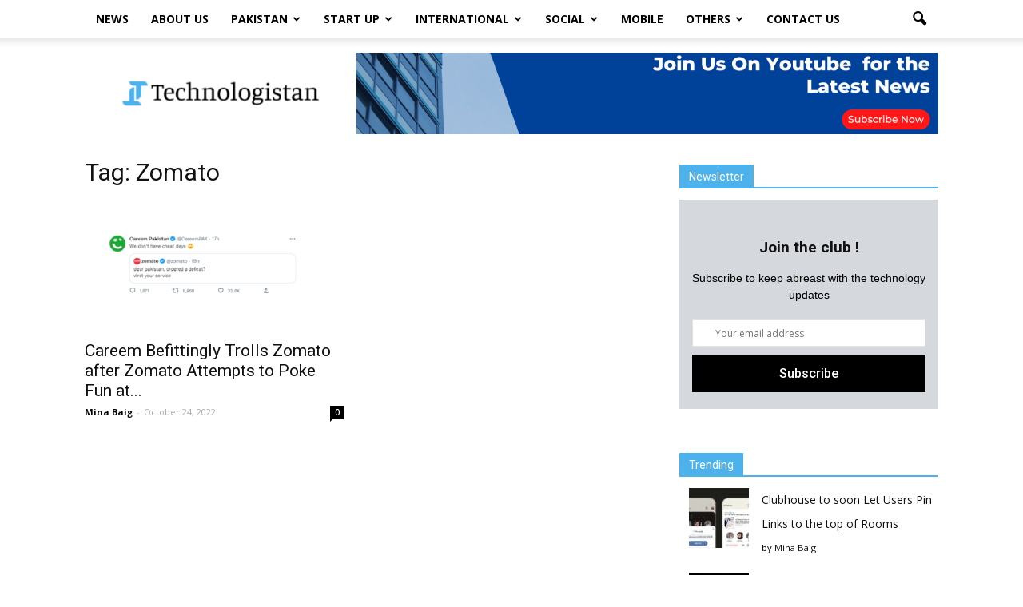

--- FILE ---
content_type: text/html; charset=UTF-8
request_url: https://www.technologistan.pk/tag/zomato/
body_size: 21468
content:
<!doctype html >
<!--[if IE 8]>    <html class="ie8" lang="en"> <![endif]-->
<!--[if IE 9]>    <html class="ie9" lang="en"> <![endif]-->
<!--[if gt IE 8]><!--> <html lang="en-US"> <!--<![endif]-->
<head>
	<meta name="msvalidate.01" content="D4EDE6D93B96783DAC0BA17278C01CD1" />
    <title>Zomato Archives - Technologistan</title>
    <meta charset="UTF-8" />
    <meta name="viewport" content="width=device-width, initial-scale=1.0">
    <link rel="pingback" href="https://www.technologistan.pk/xmlrpc.php" />
		<meta property="og:description" content="Technologistan is a technology media platform, dedicated to the coverage of news from different regions with a special focus on Pakistan."/>
	<meta name="twitter:description" content="Technologistan is a technology media platform, dedicated to the coverage of news from different regions with a special focus on Pakistan."/>
	    <link rel="stylesheet" href="https://cdnjs.cloudflare.com/ajax/libs/font-awesome/5.15.1/css/all.min.css" integrity="sha512-+4zCK9k+qNFUR5X+cKL9EIR+ZOhtIloNl9GIKS57V1MyNsYpYcUrUeQc9vNfzsWfV28IaLL3i96P9sdNyeRssA==" crossorigin="anonymous" />
    
	<meta name='robots' content='index, follow, max-image-preview:large, max-snippet:-1, max-video-preview:-1' />
	<style>img:is([sizes="auto" i], [sizes^="auto," i]) { contain-intrinsic-size: 3000px 1500px }</style>
	<link rel="icon" type="image/png" href="https://www.technologistan.pk/wp-content/uploads/2021/01/FAVICON-01-300x300.png">
	<!-- This site is optimized with the Yoast SEO plugin v26.7 - https://yoast.com/wordpress/plugins/seo/ -->
	<link rel="canonical" href="https://www.technologistan.pk/tag/zomato/" />
	<meta property="og:locale" content="en_US" />
	<meta property="og:type" content="article" />
	<meta property="og:title" content="Zomato Archives - Technologistan" />
	<meta property="og:url" content="https://www.technologistan.pk/tag/zomato/" />
	<meta property="og:site_name" content="Technologistan" />
	<meta name="twitter:card" content="summary_large_image" />
	<script type="application/ld+json" class="yoast-schema-graph">{"@context":"https://schema.org","@graph":[{"@type":"CollectionPage","@id":"https://www.technologistan.pk/tag/zomato/","url":"https://www.technologistan.pk/tag/zomato/","name":"Zomato Archives - Technologistan","isPartOf":{"@id":"https://www.technologistan.pk/#website"},"primaryImageOfPage":{"@id":"https://www.technologistan.pk/tag/zomato/#primaryimage"},"image":{"@id":"https://www.technologistan.pk/tag/zomato/#primaryimage"},"thumbnailUrl":"https://www.technologistan.pk/wp-content/uploads/2022/10/Untitled.png","breadcrumb":{"@id":"https://www.technologistan.pk/tag/zomato/#breadcrumb"},"inLanguage":"en-US"},{"@type":"ImageObject","inLanguage":"en-US","@id":"https://www.technologistan.pk/tag/zomato/#primaryimage","url":"https://www.technologistan.pk/wp-content/uploads/2022/10/Untitled.png","contentUrl":"https://www.technologistan.pk/wp-content/uploads/2022/10/Untitled.png","width":819,"height":460,"caption":"Zomato, and Careem, joined the WT20 meme bandwagon as the arch-rivals played against each other in a crucial world cup game."},{"@type":"BreadcrumbList","@id":"https://www.technologistan.pk/tag/zomato/#breadcrumb","itemListElement":[{"@type":"ListItem","position":1,"name":"Home","item":"https://www.technologistan.pk/"},{"@type":"ListItem","position":2,"name":"Zomato"}]},{"@type":"WebSite","@id":"https://www.technologistan.pk/#website","url":"https://www.technologistan.pk/","name":"Technologistan","description":"Pakistan","potentialAction":[{"@type":"SearchAction","target":{"@type":"EntryPoint","urlTemplate":"https://www.technologistan.pk/?s={search_term_string}"},"query-input":{"@type":"PropertyValueSpecification","valueRequired":true,"valueName":"search_term_string"}}],"inLanguage":"en-US"}]}</script>
	<!-- / Yoast SEO plugin. -->


<link rel='dns-prefetch' href='//fonts.googleapis.com' />
<link rel="alternate" type="application/rss+xml" title="Technologistan &raquo; Feed" href="https://www.technologistan.pk/feed/" />
<link rel="alternate" type="application/rss+xml" title="Technologistan &raquo; Comments Feed" href="https://www.technologistan.pk/comments/feed/" />
<link rel="alternate" type="application/rss+xml" title="Technologistan &raquo; Zomato Tag Feed" href="https://www.technologistan.pk/tag/zomato/feed/" />
<script type="text/javascript">
/* <![CDATA[ */
window._wpemojiSettings = {"baseUrl":"https:\/\/s.w.org\/images\/core\/emoji\/16.0.1\/72x72\/","ext":".png","svgUrl":"https:\/\/s.w.org\/images\/core\/emoji\/16.0.1\/svg\/","svgExt":".svg","source":{"concatemoji":"https:\/\/www.technologistan.pk\/wp-includes\/js\/wp-emoji-release.min.js?ver=6.8.3"}};
/*! This file is auto-generated */
!function(s,n){var o,i,e;function c(e){try{var t={supportTests:e,timestamp:(new Date).valueOf()};sessionStorage.setItem(o,JSON.stringify(t))}catch(e){}}function p(e,t,n){e.clearRect(0,0,e.canvas.width,e.canvas.height),e.fillText(t,0,0);var t=new Uint32Array(e.getImageData(0,0,e.canvas.width,e.canvas.height).data),a=(e.clearRect(0,0,e.canvas.width,e.canvas.height),e.fillText(n,0,0),new Uint32Array(e.getImageData(0,0,e.canvas.width,e.canvas.height).data));return t.every(function(e,t){return e===a[t]})}function u(e,t){e.clearRect(0,0,e.canvas.width,e.canvas.height),e.fillText(t,0,0);for(var n=e.getImageData(16,16,1,1),a=0;a<n.data.length;a++)if(0!==n.data[a])return!1;return!0}function f(e,t,n,a){switch(t){case"flag":return n(e,"\ud83c\udff3\ufe0f\u200d\u26a7\ufe0f","\ud83c\udff3\ufe0f\u200b\u26a7\ufe0f")?!1:!n(e,"\ud83c\udde8\ud83c\uddf6","\ud83c\udde8\u200b\ud83c\uddf6")&&!n(e,"\ud83c\udff4\udb40\udc67\udb40\udc62\udb40\udc65\udb40\udc6e\udb40\udc67\udb40\udc7f","\ud83c\udff4\u200b\udb40\udc67\u200b\udb40\udc62\u200b\udb40\udc65\u200b\udb40\udc6e\u200b\udb40\udc67\u200b\udb40\udc7f");case"emoji":return!a(e,"\ud83e\udedf")}return!1}function g(e,t,n,a){var r="undefined"!=typeof WorkerGlobalScope&&self instanceof WorkerGlobalScope?new OffscreenCanvas(300,150):s.createElement("canvas"),o=r.getContext("2d",{willReadFrequently:!0}),i=(o.textBaseline="top",o.font="600 32px Arial",{});return e.forEach(function(e){i[e]=t(o,e,n,a)}),i}function t(e){var t=s.createElement("script");t.src=e,t.defer=!0,s.head.appendChild(t)}"undefined"!=typeof Promise&&(o="wpEmojiSettingsSupports",i=["flag","emoji"],n.supports={everything:!0,everythingExceptFlag:!0},e=new Promise(function(e){s.addEventListener("DOMContentLoaded",e,{once:!0})}),new Promise(function(t){var n=function(){try{var e=JSON.parse(sessionStorage.getItem(o));if("object"==typeof e&&"number"==typeof e.timestamp&&(new Date).valueOf()<e.timestamp+604800&&"object"==typeof e.supportTests)return e.supportTests}catch(e){}return null}();if(!n){if("undefined"!=typeof Worker&&"undefined"!=typeof OffscreenCanvas&&"undefined"!=typeof URL&&URL.createObjectURL&&"undefined"!=typeof Blob)try{var e="postMessage("+g.toString()+"("+[JSON.stringify(i),f.toString(),p.toString(),u.toString()].join(",")+"));",a=new Blob([e],{type:"text/javascript"}),r=new Worker(URL.createObjectURL(a),{name:"wpTestEmojiSupports"});return void(r.onmessage=function(e){c(n=e.data),r.terminate(),t(n)})}catch(e){}c(n=g(i,f,p,u))}t(n)}).then(function(e){for(var t in e)n.supports[t]=e[t],n.supports.everything=n.supports.everything&&n.supports[t],"flag"!==t&&(n.supports.everythingExceptFlag=n.supports.everythingExceptFlag&&n.supports[t]);n.supports.everythingExceptFlag=n.supports.everythingExceptFlag&&!n.supports.flag,n.DOMReady=!1,n.readyCallback=function(){n.DOMReady=!0}}).then(function(){return e}).then(function(){var e;n.supports.everything||(n.readyCallback(),(e=n.source||{}).concatemoji?t(e.concatemoji):e.wpemoji&&e.twemoji&&(t(e.twemoji),t(e.wpemoji)))}))}((window,document),window._wpemojiSettings);
/* ]]> */
</script>
<link rel='stylesheet' id='void-whmcse-css' href='https://www.technologistan.pk/wp-content/plugins/void-visual-whmcs-element/assets/css/style.css?ver=6.8.3' type='text/css' media='all' />
<style id='wp-emoji-styles-inline-css' type='text/css'>

	img.wp-smiley, img.emoji {
		display: inline !important;
		border: none !important;
		box-shadow: none !important;
		height: 1em !important;
		width: 1em !important;
		margin: 0 0.07em !important;
		vertical-align: -0.1em !important;
		background: none !important;
		padding: 0 !important;
	}
</style>
<link rel='stylesheet' id='wp-block-library-css' href='https://www.technologistan.pk/wp-includes/css/dist/block-library/style.min.css?ver=6.8.3' type='text/css' media='all' />
<style id='classic-theme-styles-inline-css' type='text/css'>
/*! This file is auto-generated */
.wp-block-button__link{color:#fff;background-color:#32373c;border-radius:9999px;box-shadow:none;text-decoration:none;padding:calc(.667em + 2px) calc(1.333em + 2px);font-size:1.125em}.wp-block-file__button{background:#32373c;color:#fff;text-decoration:none}
</style>
<style id='global-styles-inline-css' type='text/css'>
:root{--wp--preset--aspect-ratio--square: 1;--wp--preset--aspect-ratio--4-3: 4/3;--wp--preset--aspect-ratio--3-4: 3/4;--wp--preset--aspect-ratio--3-2: 3/2;--wp--preset--aspect-ratio--2-3: 2/3;--wp--preset--aspect-ratio--16-9: 16/9;--wp--preset--aspect-ratio--9-16: 9/16;--wp--preset--color--black: #000000;--wp--preset--color--cyan-bluish-gray: #abb8c3;--wp--preset--color--white: #ffffff;--wp--preset--color--pale-pink: #f78da7;--wp--preset--color--vivid-red: #cf2e2e;--wp--preset--color--luminous-vivid-orange: #ff6900;--wp--preset--color--luminous-vivid-amber: #fcb900;--wp--preset--color--light-green-cyan: #7bdcb5;--wp--preset--color--vivid-green-cyan: #00d084;--wp--preset--color--pale-cyan-blue: #8ed1fc;--wp--preset--color--vivid-cyan-blue: #0693e3;--wp--preset--color--vivid-purple: #9b51e0;--wp--preset--gradient--vivid-cyan-blue-to-vivid-purple: linear-gradient(135deg,rgba(6,147,227,1) 0%,rgb(155,81,224) 100%);--wp--preset--gradient--light-green-cyan-to-vivid-green-cyan: linear-gradient(135deg,rgb(122,220,180) 0%,rgb(0,208,130) 100%);--wp--preset--gradient--luminous-vivid-amber-to-luminous-vivid-orange: linear-gradient(135deg,rgba(252,185,0,1) 0%,rgba(255,105,0,1) 100%);--wp--preset--gradient--luminous-vivid-orange-to-vivid-red: linear-gradient(135deg,rgba(255,105,0,1) 0%,rgb(207,46,46) 100%);--wp--preset--gradient--very-light-gray-to-cyan-bluish-gray: linear-gradient(135deg,rgb(238,238,238) 0%,rgb(169,184,195) 100%);--wp--preset--gradient--cool-to-warm-spectrum: linear-gradient(135deg,rgb(74,234,220) 0%,rgb(151,120,209) 20%,rgb(207,42,186) 40%,rgb(238,44,130) 60%,rgb(251,105,98) 80%,rgb(254,248,76) 100%);--wp--preset--gradient--blush-light-purple: linear-gradient(135deg,rgb(255,206,236) 0%,rgb(152,150,240) 100%);--wp--preset--gradient--blush-bordeaux: linear-gradient(135deg,rgb(254,205,165) 0%,rgb(254,45,45) 50%,rgb(107,0,62) 100%);--wp--preset--gradient--luminous-dusk: linear-gradient(135deg,rgb(255,203,112) 0%,rgb(199,81,192) 50%,rgb(65,88,208) 100%);--wp--preset--gradient--pale-ocean: linear-gradient(135deg,rgb(255,245,203) 0%,rgb(182,227,212) 50%,rgb(51,167,181) 100%);--wp--preset--gradient--electric-grass: linear-gradient(135deg,rgb(202,248,128) 0%,rgb(113,206,126) 100%);--wp--preset--gradient--midnight: linear-gradient(135deg,rgb(2,3,129) 0%,rgb(40,116,252) 100%);--wp--preset--font-size--small: 13px;--wp--preset--font-size--medium: 20px;--wp--preset--font-size--large: 36px;--wp--preset--font-size--x-large: 42px;--wp--preset--spacing--20: 0.44rem;--wp--preset--spacing--30: 0.67rem;--wp--preset--spacing--40: 1rem;--wp--preset--spacing--50: 1.5rem;--wp--preset--spacing--60: 2.25rem;--wp--preset--spacing--70: 3.38rem;--wp--preset--spacing--80: 5.06rem;--wp--preset--shadow--natural: 6px 6px 9px rgba(0, 0, 0, 0.2);--wp--preset--shadow--deep: 12px 12px 50px rgba(0, 0, 0, 0.4);--wp--preset--shadow--sharp: 6px 6px 0px rgba(0, 0, 0, 0.2);--wp--preset--shadow--outlined: 6px 6px 0px -3px rgba(255, 255, 255, 1), 6px 6px rgba(0, 0, 0, 1);--wp--preset--shadow--crisp: 6px 6px 0px rgba(0, 0, 0, 1);}:where(.is-layout-flex){gap: 0.5em;}:where(.is-layout-grid){gap: 0.5em;}body .is-layout-flex{display: flex;}.is-layout-flex{flex-wrap: wrap;align-items: center;}.is-layout-flex > :is(*, div){margin: 0;}body .is-layout-grid{display: grid;}.is-layout-grid > :is(*, div){margin: 0;}:where(.wp-block-columns.is-layout-flex){gap: 2em;}:where(.wp-block-columns.is-layout-grid){gap: 2em;}:where(.wp-block-post-template.is-layout-flex){gap: 1.25em;}:where(.wp-block-post-template.is-layout-grid){gap: 1.25em;}.has-black-color{color: var(--wp--preset--color--black) !important;}.has-cyan-bluish-gray-color{color: var(--wp--preset--color--cyan-bluish-gray) !important;}.has-white-color{color: var(--wp--preset--color--white) !important;}.has-pale-pink-color{color: var(--wp--preset--color--pale-pink) !important;}.has-vivid-red-color{color: var(--wp--preset--color--vivid-red) !important;}.has-luminous-vivid-orange-color{color: var(--wp--preset--color--luminous-vivid-orange) !important;}.has-luminous-vivid-amber-color{color: var(--wp--preset--color--luminous-vivid-amber) !important;}.has-light-green-cyan-color{color: var(--wp--preset--color--light-green-cyan) !important;}.has-vivid-green-cyan-color{color: var(--wp--preset--color--vivid-green-cyan) !important;}.has-pale-cyan-blue-color{color: var(--wp--preset--color--pale-cyan-blue) !important;}.has-vivid-cyan-blue-color{color: var(--wp--preset--color--vivid-cyan-blue) !important;}.has-vivid-purple-color{color: var(--wp--preset--color--vivid-purple) !important;}.has-black-background-color{background-color: var(--wp--preset--color--black) !important;}.has-cyan-bluish-gray-background-color{background-color: var(--wp--preset--color--cyan-bluish-gray) !important;}.has-white-background-color{background-color: var(--wp--preset--color--white) !important;}.has-pale-pink-background-color{background-color: var(--wp--preset--color--pale-pink) !important;}.has-vivid-red-background-color{background-color: var(--wp--preset--color--vivid-red) !important;}.has-luminous-vivid-orange-background-color{background-color: var(--wp--preset--color--luminous-vivid-orange) !important;}.has-luminous-vivid-amber-background-color{background-color: var(--wp--preset--color--luminous-vivid-amber) !important;}.has-light-green-cyan-background-color{background-color: var(--wp--preset--color--light-green-cyan) !important;}.has-vivid-green-cyan-background-color{background-color: var(--wp--preset--color--vivid-green-cyan) !important;}.has-pale-cyan-blue-background-color{background-color: var(--wp--preset--color--pale-cyan-blue) !important;}.has-vivid-cyan-blue-background-color{background-color: var(--wp--preset--color--vivid-cyan-blue) !important;}.has-vivid-purple-background-color{background-color: var(--wp--preset--color--vivid-purple) !important;}.has-black-border-color{border-color: var(--wp--preset--color--black) !important;}.has-cyan-bluish-gray-border-color{border-color: var(--wp--preset--color--cyan-bluish-gray) !important;}.has-white-border-color{border-color: var(--wp--preset--color--white) !important;}.has-pale-pink-border-color{border-color: var(--wp--preset--color--pale-pink) !important;}.has-vivid-red-border-color{border-color: var(--wp--preset--color--vivid-red) !important;}.has-luminous-vivid-orange-border-color{border-color: var(--wp--preset--color--luminous-vivid-orange) !important;}.has-luminous-vivid-amber-border-color{border-color: var(--wp--preset--color--luminous-vivid-amber) !important;}.has-light-green-cyan-border-color{border-color: var(--wp--preset--color--light-green-cyan) !important;}.has-vivid-green-cyan-border-color{border-color: var(--wp--preset--color--vivid-green-cyan) !important;}.has-pale-cyan-blue-border-color{border-color: var(--wp--preset--color--pale-cyan-blue) !important;}.has-vivid-cyan-blue-border-color{border-color: var(--wp--preset--color--vivid-cyan-blue) !important;}.has-vivid-purple-border-color{border-color: var(--wp--preset--color--vivid-purple) !important;}.has-vivid-cyan-blue-to-vivid-purple-gradient-background{background: var(--wp--preset--gradient--vivid-cyan-blue-to-vivid-purple) !important;}.has-light-green-cyan-to-vivid-green-cyan-gradient-background{background: var(--wp--preset--gradient--light-green-cyan-to-vivid-green-cyan) !important;}.has-luminous-vivid-amber-to-luminous-vivid-orange-gradient-background{background: var(--wp--preset--gradient--luminous-vivid-amber-to-luminous-vivid-orange) !important;}.has-luminous-vivid-orange-to-vivid-red-gradient-background{background: var(--wp--preset--gradient--luminous-vivid-orange-to-vivid-red) !important;}.has-very-light-gray-to-cyan-bluish-gray-gradient-background{background: var(--wp--preset--gradient--very-light-gray-to-cyan-bluish-gray) !important;}.has-cool-to-warm-spectrum-gradient-background{background: var(--wp--preset--gradient--cool-to-warm-spectrum) !important;}.has-blush-light-purple-gradient-background{background: var(--wp--preset--gradient--blush-light-purple) !important;}.has-blush-bordeaux-gradient-background{background: var(--wp--preset--gradient--blush-bordeaux) !important;}.has-luminous-dusk-gradient-background{background: var(--wp--preset--gradient--luminous-dusk) !important;}.has-pale-ocean-gradient-background{background: var(--wp--preset--gradient--pale-ocean) !important;}.has-electric-grass-gradient-background{background: var(--wp--preset--gradient--electric-grass) !important;}.has-midnight-gradient-background{background: var(--wp--preset--gradient--midnight) !important;}.has-small-font-size{font-size: var(--wp--preset--font-size--small) !important;}.has-medium-font-size{font-size: var(--wp--preset--font-size--medium) !important;}.has-large-font-size{font-size: var(--wp--preset--font-size--large) !important;}.has-x-large-font-size{font-size: var(--wp--preset--font-size--x-large) !important;}
:where(.wp-block-post-template.is-layout-flex){gap: 1.25em;}:where(.wp-block-post-template.is-layout-grid){gap: 1.25em;}
:where(.wp-block-columns.is-layout-flex){gap: 2em;}:where(.wp-block-columns.is-layout-grid){gap: 2em;}
:root :where(.wp-block-pullquote){font-size: 1.5em;line-height: 1.6;}
</style>
<link rel='stylesheet' id='wordpress-popular-posts-css-css' href='https://www.technologistan.pk/wp-content/plugins/wordpress-popular-posts/assets/css/wpp.css?ver=6.4.0' type='text/css' media='all' />
<link rel='stylesheet' id='google-fonts-style-css' href='https://fonts.googleapis.com/css?family=Open+Sans%3A300italic%2C400%2C400italic%2C600%2C600italic%2C700%7CRoboto%3A300%2C400%2C400italic%2C500%2C500italic%2C700%2C900&#038;ver=6.8.3' type='text/css' media='all' />
<link rel='stylesheet' id='aps-styles-css' href='https://www.technologistan.pk/wp-content/plugins/aps-products/css/aps-styles.css?ver=2.7.2' type='text/css' media='all' />
<link rel='stylesheet' id='imageviewer-css' href='https://www.technologistan.pk/wp-content/plugins/aps-products/css/imageviewer.css?ver=2.7.2' type='text/css' media='all' />
<link rel='stylesheet' id='nivo-lightbox-css' href='https://www.technologistan.pk/wp-content/plugins/aps-products/css/nivo-lightbox.css?ver=2.7.2' type='text/css' media='all' />
<link rel='stylesheet' id='owl-carousel-css' href='https://www.technologistan.pk/wp-content/plugins/aps-products/css/owl-carousel.css?ver=2.7.2' type='text/css' media='all' />
<link rel='stylesheet' id='js_composer_front-css' href='https://www.technologistan.pk/wp-content/plugins/js_composer/assets/css/js_composer.min.css?ver=5.0.1' type='text/css' media='all' />
<link rel='stylesheet' id='td-theme-css' href='https://www.technologistan.pk/wp-content/themes/Newspaper/style.css?ver=7.7' type='text/css' media='all' />
<link rel='stylesheet' id='td-theme-demo-style-css' href='https://www.technologistan.pk/wp-content/themes/Newspaper/includes/demos/tech/demo_style.css?ver=7.7' type='text/css' media='all' />
<script type="application/json" id="wpp-json">

{"sampling_active":0,"sampling_rate":100,"ajax_url":"https:\/\/www.technologistan.pk\/wp-json\/wordpress-popular-posts\/v1\/popular-posts","api_url":"https:\/\/www.technologistan.pk\/wp-json\/wordpress-popular-posts","ID":0,"token":"e0c6b436db","lang":0,"debug":0}

</script>
<script type="text/javascript" src="https://www.technologistan.pk/wp-content/plugins/wordpress-popular-posts/assets/js/wpp.min.js?ver=6.4.0" id="wpp-js-js"></script>
<script type="text/javascript" src="https://www.technologistan.pk/wp-includes/js/jquery/jquery.min.js?ver=3.7.1" id="jquery-core-js"></script>
<script type="text/javascript" src="https://www.technologistan.pk/wp-includes/js/jquery/jquery-migrate.min.js?ver=3.4.1" id="jquery-migrate-js"></script>
<script type="text/javascript" src="https://www.technologistan.pk/wp-content/plugins/aps-products/js/imageviewer.min.js?ver=2.7.2" id="imageviewer-js"></script>
<script type="text/javascript" src="https://www.technologistan.pk/wp-content/plugins/aps-products/js/nivo-lightbox.min.js?ver=2.7.2" id="nivo-lightbox-js"></script>
<script type="text/javascript" src="https://www.technologistan.pk/wp-content/plugins/aps-products/js/owl.carousel.min.js?ver=2.7.2" id="owl-carousel-js"></script>
<script type="text/javascript" id="aps-main-script-js-extra">
/* <![CDATA[ */
var aps_vars = {"ajaxurl":"https:\/\/www.technologistan.pk\/wp-admin\/admin-ajax.php","comp_link":"https:\/\/www.technologistan.pk\/compare\/","comp_cn":"aps_comp_46858907","show_panel":"1","comp_add":"Add to Compare","comp_rem":"Remove from Compare"};
/* ]]> */
</script>
<script type="text/javascript" src="https://www.technologistan.pk/wp-content/plugins/aps-products/js/aps-main-script-min.js?ver=2.7.2" id="aps-main-script-js"></script>
<link rel="https://api.w.org/" href="https://www.technologistan.pk/wp-json/" /><link rel="alternate" title="JSON" type="application/json" href="https://www.technologistan.pk/wp-json/wp/v2/tags/4019" /><link rel="EditURI" type="application/rsd+xml" title="RSD" href="https://www.technologistan.pk/xmlrpc.php?rsd" />
<meta name="generator" content="WordPress 6.8.3" />
<script>
window['_fs_host'] = 'fullstory.com';
window['_fs_script'] = 'edge.fullstory.com/s/fs.js';
window['_fs_org'] = 'o-2298CW-na1';
window['_fs_namespace'] = 'FS';
!function(m,n,e,t,l,o,g,y){var s,f,a=function(h){
return!(h in m)||(m.console&&m.console.log&&m.console.log('FullStory namespace conflict. Please set window["_fs_namespace"].'),!1)}(e)
;function p(b){var h,d=[];function j(){h&&(d.forEach((function(b){var d;try{d=b[h[0]]&&b[h[0]](h[1])}catch(h){return void(b[3]&&b[3](h))}
d&&d.then?d.then(b[2],b[3]):b[2]&&b[2](d)})),d.length=0)}function r(b){return function(d){h||(h=[b,d],j())}}return b(r(0),r(1)),{
then:function(b,h){return p((function(r,i){d.push([b,h,r,i]),j()}))}}}a&&(g=m[e]=function(){var b=function(b,d,j,r){function i(i,c){
h(b,d,j,i,c,r)}r=r||2;var c,u=/Async$/;return u.test(b)?(b=b.replace(u,""),"function"==typeof Promise?new Promise(i):p(i)):h(b,d,j,c,c,r)}
;function h(h,d,j,r,i,c){return b._api?b._api(h,d,j,r,i,c):(b.q&&b.q.push([h,d,j,r,i,c]),null)}return b.q=[],b}(),y=function(b){function h(h){
"function"==typeof h[4]&&h[4](new Error(b))}var d=g.q;if(d){for(var j=0;j<d.length;j++)h(d[j]);d.length=0,d.push=h}},function(){
(o=n.createElement(t)).async=!0,o.crossOrigin="anonymous",o.src="https://"+l,o.onerror=function(){y("Error loading "+l)}
;var b=n.getElementsByTagName(t)[0];b&&b.parentNode?b.parentNode.insertBefore(o,b):n.head.appendChild(o)}(),function(){function b(){}
function h(b,h,d){g(b,h,d,1)}function d(b,d,j){h("setProperties",{type:b,properties:d},j)}function j(b,h){d("user",b,h)}function r(b,h,d){j({
uid:b},d),h&&j(h,d)}g.identify=r,g.setUserVars=j,g.identifyAccount=b,g.clearUserCookie=b,g.setVars=d,g.event=function(b,d,j){h("trackEvent",{
name:b,properties:d},j)},g.anonymize=function(){r(!1)},g.shutdown=function(){h("shutdown")},g.restart=function(){h("restart")},
g.log=function(b,d){h("log",{level:b,msg:d})},g.consent=function(b){h("setIdentity",{consent:!arguments.length||b})}}(),s="fetch",
f="XMLHttpRequest",g._w={},g._w[f]=m[f],g._w[s]=m[s],m[s]&&(m[s]=function(){return g._w[s].apply(this,arguments)}),g._v="2.0.0")
}(window,document,window._fs_namespace,"script",window._fs_script);
</script>            <style id="wpp-loading-animation-styles">@-webkit-keyframes bgslide{from{background-position-x:0}to{background-position-x:-200%}}@keyframes bgslide{from{background-position-x:0}to{background-position-x:-200%}}.wpp-widget-placeholder,.wpp-widget-block-placeholder,.wpp-shortcode-placeholder{margin:0 auto;width:60px;height:3px;background:#dd3737;background:linear-gradient(90deg,#dd3737 0%,#571313 10%,#dd3737 100%);background-size:200% auto;border-radius:3px;-webkit-animation:bgslide 1s infinite linear;animation:bgslide 1s infinite linear}</style>
            <!--[if lt IE 9]><script src="https://html5shim.googlecode.com/svn/trunk/html5.js"></script><![endif]-->
    
    <link rel="preload" herf="https://www.technologistan.pk/wp-content/themes/Newspaper/images/icons/newspaper.woff?11" 
    as="font" type="font/woff2" crossorgin>
    <link rel="preload" herf="https://www.technologistan.pk/wp-content/themes/Newspaper/images/icons/newspaper.woff" 
    as="font" type="font/woff2" crossorgin>
    <meta name="generator" content="Powered by Visual Composer - drag and drop page builder for WordPress."/>
<!--[if lte IE 9]><link rel="stylesheet" type="text/css" href="https://www.technologistan.pk/wp-content/plugins/js_composer/assets/css/vc_lte_ie9.min.css" media="screen"><![endif]-->
<!-- JS generated by theme -->

<script>
    
    

	    var tdBlocksArray = []; //here we store all the items for the current page

	    //td_block class - each ajax block uses a object of this class for requests
	    function tdBlock() {
		    this.id = '';
		    this.block_type = 1; //block type id (1-234 etc)
		    this.atts = '';
		    this.td_column_number = '';
		    this.td_current_page = 1; //
		    this.post_count = 0; //from wp
		    this.found_posts = 0; //from wp
		    this.max_num_pages = 0; //from wp
		    this.td_filter_value = ''; //current live filter value
		    this.is_ajax_running = false;
		    this.td_user_action = ''; // load more or infinite loader (used by the animation)
		    this.header_color = '';
		    this.ajax_pagination_infinite_stop = ''; //show load more at page x
	    }


        // td_js_generator - mini detector
        (function(){
            var htmlTag = document.getElementsByTagName("html")[0];

            if ( navigator.userAgent.indexOf("MSIE 10.0") > -1 ) {
                htmlTag.className += ' ie10';
            }

            if ( !!navigator.userAgent.match(/Trident.*rv\:11\./) ) {
                htmlTag.className += ' ie11';
            }

            if ( /(iPad|iPhone|iPod)/g.test(navigator.userAgent) ) {
                htmlTag.className += ' td-md-is-ios';
            }

            var user_agent = navigator.userAgent.toLowerCase();
            if ( user_agent.indexOf("android") > -1 ) {
                htmlTag.className += ' td-md-is-android';
            }

            if ( -1 !== navigator.userAgent.indexOf('Mac OS X')  ) {
                htmlTag.className += ' td-md-is-os-x';
            }

            if ( /chrom(e|ium)/.test(navigator.userAgent.toLowerCase()) ) {
               htmlTag.className += ' td-md-is-chrome';
            }

            if ( -1 !== navigator.userAgent.indexOf('Firefox') ) {
                htmlTag.className += ' td-md-is-firefox';
            }

            if ( -1 !== navigator.userAgent.indexOf('Safari') && -1 === navigator.userAgent.indexOf('Chrome') ) {
                htmlTag.className += ' td-md-is-safari';
            }

            if( -1 !== navigator.userAgent.indexOf('IEMobile') ){
                htmlTag.className += ' td-md-is-iemobile';
            }

        })();




        var tdLocalCache = {};

        ( function () {
            "use strict";

            tdLocalCache = {
                data: {},
                remove: function (resource_id) {
                    delete tdLocalCache.data[resource_id];
                },
                exist: function (resource_id) {
                    return tdLocalCache.data.hasOwnProperty(resource_id) && tdLocalCache.data[resource_id] !== null;
                },
                get: function (resource_id) {
                    return tdLocalCache.data[resource_id];
                },
                set: function (resource_id, cachedData) {
                    tdLocalCache.remove(resource_id);
                    tdLocalCache.data[resource_id] = cachedData;
                }
            };
        })();

    
    
var td_viewport_interval_list=[{"limitBottom":767,"sidebarWidth":228},{"limitBottom":1018,"sidebarWidth":300},{"limitBottom":1140,"sidebarWidth":324}];
var td_animation_stack_effect="type0";
var tds_animation_stack=true;
var td_animation_stack_specific_selectors=".entry-thumb, img";
var td_animation_stack_general_selectors=".td-animation-stack img, .post img";
var td_ajax_url="https:\/\/www.technologistan.pk\/wp-admin\/admin-ajax.php?td_theme_name=Newspaper&v=7.7";
var td_get_template_directory_uri="https:\/\/www.technologistan.pk\/wp-content\/themes\/Newspaper";
var tds_snap_menu="";
var tds_logo_on_sticky="";
var tds_header_style="2";
var td_please_wait="Please wait...";
var td_email_user_pass_incorrect="User or password incorrect!";
var td_email_user_incorrect="Email or username incorrect!";
var td_email_incorrect="Email incorrect!";
var tds_more_articles_on_post_enable="";
var tds_more_articles_on_post_time_to_wait="";
var tds_more_articles_on_post_pages_distance_from_top=0;
var tds_theme_color_site_wide="#4db2ec";
var tds_smart_sidebar="enabled";
var tdThemeName="Newspaper";
var td_magnific_popup_translation_tPrev="Previous (Left arrow key)";
var td_magnific_popup_translation_tNext="Next (Right arrow key)";
var td_magnific_popup_translation_tCounter="%curr% of %total%";
var td_magnific_popup_translation_ajax_tError="The content from %url% could not be loaded.";
var td_magnific_popup_translation_image_tError="The image #%curr% could not be loaded.";
var td_ad_background_click_link="";
var td_ad_background_click_target="";
</script>

<link rel="icon" href="https://www.technologistan.pk/wp-content/uploads/2021/01/FAVICON-01-150x150.png" sizes="32x32" />
<link rel="icon" href="https://www.technologistan.pk/wp-content/uploads/2021/01/FAVICON-01-300x300.png" sizes="192x192" />
<link rel="apple-touch-icon" href="https://www.technologistan.pk/wp-content/uploads/2021/01/FAVICON-01-300x300.png" />
<meta name="msapplication-TileImage" content="https://www.technologistan.pk/wp-content/uploads/2021/01/FAVICON-01-300x300.png" />
		<style type="text/css" id="wp-custom-css">
			.td-main-page-wrap .td-container{
	width: 1360px !important;
	padding: 0px 40px;
}

.ar_customization .td_block_trending_now .td-trending-now-title{
	font-family: Poppins;
  font-size: 24px;
	background-color: #4db2ec;
}

.ar_customization .td_block_trending_now .td-trending-now-display-area .td_module_trending_now h3{
	font-family: Poppins;
}

.ar_customization .td_block_wrap  .block-title, .td-main-page-wrap .td-pb-article-list .block-title{
	font-family: Poppins;
	font-size: 24px;
}

.ar_customization .td-subcat-list .td-subcat-item{
	margin-left: 20px;
}

.ar_customization .td-subcat-list .td-subcat-link{
	font-family: Poppins;
}

.ar_customization .td_block_inner h3, .ar_customization .td_block_inner span, .ar_customization .td_block_inner div{
	font-family: Poppins;
}

.td-main-page-wrap .td-pb-article-list h3, .td-main-page-wrap .td-pb-article-list a, .td-main-page-wrap .td-pb-article-list span, .td-main-page-wrap .td-pb-article-list p, .td-main-page-wrap .td-pb-article-list div{
	font-family: Poppins;
}

.ar_customization .td_block_inner h3{
	font-weight: 600;
}

.ar_customization .td_block_inner .td-module-image .entry-thumb{
	width: 100%;
	height: 400px;
	object-fit: cover;
}

.ar_customization  #mc4wp-form-1{
	width: 379px;
}

p{
	margin-bottom: 0;
}

.widget.popular-posts.homeTrendingPosts{
	position: relative;
}

.widget.popular-posts.homeTrendingPosts h2{
	margin-top: 0;
	font-family: Poppins,sans-serif;
	background-color: #4db2ec;
	color: #fff;
	text-transform: uppercase;
	font-size: 24px;
	width: fit-content;
	padding: 7px 12px 4px;
	line-height: 17px;
}

.widget.popular-posts.homeTrendingPosts h2::after{
	content: '';
	height: 2px;
	width: 100%;
	background-color: #4db2ec;
	position: absolute;
	left: 0;
	top: 28px;
}

.widget.popular-posts.homeTrendingPosts .wpp-list li{
		line-height: normal;
	}

.widget.popular-posts.homeTrendingPosts .wpp-list a{
	font-family: Poppins,sans-serif;
	font-size: 16px;
	font-weight: 500;
	color: #111;
} 

.widget.popular-posts.homeTrendingPosts .wpp-list span{
	    font-family: 'Poppins',arial,sans-serif;
    font-size: 11px;
    line-height: 1;
	color: #aaa;
	margin-top: 5px;
}

.widget.popular-posts.homeTrendingPosts .wpp-list a img {
    width: 100px;
    height: 70px;
    object-fit: cover;
}

@media(max-width: 475px){
	.widget.popular-posts.homeTrendingPosts .wpp-list li {
    line-height: 17px;
}
	.widget.popular-posts.homeTrendingPosts .wpp-list a{
		font-size: 14px;
		margin-bottom: 4px;
	}
	
	.widget.popular-posts.homeTrendingPosts h2:after{
		top: 29px;
	}
	
	.ar_customization  #mc4wp-form-1{
		width: 100%;
	}
	
	.td-main-page-wrap .td-container{
	width: 100% !important;
	padding: 0px 5px;
}
}		</style>
		<noscript><style type="text/css"> .wpb_animate_when_almost_visible { opacity: 1; }</style></noscript>		<meta property="og:description" content="Technologistan is a technology media platform, dedicated to the coverage of news from different regions with a special focus on Pakistan."/>
	<meta name="twitter:description" content="Technologistan is a technology media platform, dedicated to the coverage of news from different regions with a special focus on Pakistan."/>

		
</head>

        <div class="td-scroll-up"><i class="td-icon-menu-up"></i></div>
    
    <div class="td-menu-background"></div>
<div id="td-mobile-nav">
    <div class="td-mobile-container">
        <!-- mobile menu top section -->
        <div class="td-menu-socials-wrap">
            <!-- socials -->
            <div class="td-menu-socials">
                
        <span class="td-social-icon-wrap">
            <a target="_blank" href="https://www.facebook.com/Technologistan-107241971122518" title="Facebook">
                <i class="td-icon-font td-icon-facebook"></i>
            </a>
        </span>
        <span class="td-social-icon-wrap">
            <a target="_blank" href="https://www.instagram.com/technologistpk/" title="Instagram">
                <i class="td-icon-font td-icon-instagram"></i>
            </a>
        </span>
        <span class="td-social-icon-wrap">
            <a target="_blank" href="https://twitter.com/technologistpk" title="Twitter">
                <i class="td-icon-font td-icon-twitter"></i>
            </a>
        </span>            </div>
            <!-- close button -->
            <div class="td-mobile-close">
                <a href="#"><i class="td-icon-close-mobile"></i></a>
            </div>
        </div>

        <!-- login section -->
        
        <!-- menu section -->
        <div class="td-mobile-content">
            <div class="menu-td-demo-header-menu-container"><ul id="menu-td-demo-header-menu" class="td-mobile-main-menu"><li id="menu-item-38" class="menu-item menu-item-type-post_type menu-item-object-page menu-item-home menu-item-first menu-item-38"><a href="https://www.technologistan.pk/">News</a></li>
<li id="menu-item-119" class="menu-item menu-item-type-post_type menu-item-object-page menu-item-119"><a href="https://www.technologistan.pk/technologistan-about-us/">About Us</a></li>
<li id="menu-item-610" class="menu-item menu-item-type-taxonomy menu-item-object-category menu-item-610"><a href="https://www.technologistan.pk/category/pakistan/">Pakistan</a></li>
<li id="menu-item-611" class="menu-item menu-item-type-taxonomy menu-item-object-category menu-item-611"><a href="https://www.technologistan.pk/category/start-up/">Start up</a></li>
<li id="menu-item-612" class="menu-item menu-item-type-taxonomy menu-item-object-category menu-item-612"><a href="https://www.technologistan.pk/category/international/">International</a></li>
<li id="menu-item-613" class="menu-item menu-item-type-taxonomy menu-item-object-category menu-item-613"><a href="https://www.technologistan.pk/category/social/">Social</a></li>
<li id="menu-item-14004" class="menu-item menu-item-type-post_type menu-item-object-page menu-item-14004"><a href="https://www.technologistan.pk/mobile-specs/">Mobile</a></li>
<li id="menu-item-44" class="menu-item menu-item-type-custom menu-item-object-custom menu-item-has-children menu-item-44"><a href="#">Others<i class="td-icon-menu-right td-element-after"></i></a>
<ul class="sub-menu">
	<li id="menu-item-6143" class="menu-item menu-item-type-taxonomy menu-item-object-category menu-item-6143"><a href="https://www.technologistan.pk/category/automobile/">Auto</a></li>
	<li id="menu-item-8228" class="menu-item menu-item-type-post_type menu-item-object-page menu-item-has-children menu-item-8228"><a href="https://www.technologistan.pk/mobile-packages-by-zong-ufone-telenor-mobilink/">Mobile Packages<i class="td-icon-menu-right td-element-after"></i></a>
	<ul class="sub-menu">
		<li id="menu-item-7783" class="menu-item menu-item-type-taxonomy menu-item-object-category menu-item-has-children menu-item-7783"><a href="https://www.technologistan.pk/category/mobile-packages-by-zong-ufone-telenor-mobilink/internet-mobile-packages/">Internet<i class="td-icon-menu-right td-element-after"></i></a>
		<ul class="sub-menu">
			<li id="menu-item-8496" class="menu-item menu-item-type-post_type menu-item-object-page menu-item-8496"><a href="https://www.technologistan.pk/zong-internet-packages-daily-weekly-and-monthly/">Zong Internet Packages: Daily, Weekly and Monthly</a></li>
			<li id="menu-item-8495" class="menu-item menu-item-type-post_type menu-item-object-page menu-item-8495"><a href="https://www.technologistan.pk/telenor-internet-packages-daily-weekly-and-monthly/">Telenor Internet Packages: Daily, Weekly, and Monthly</a></li>
			<li id="menu-item-8125" class="menu-item menu-item-type-post_type menu-item-object-page menu-item-8125"><a href="https://www.technologistan.pk/ufone-internet-packages-daily-weekly-and-monthly/">Ufone Internet Packages: Daily, Weekly and Monthly</a></li>
			<li id="menu-item-8123" class="menu-item menu-item-type-post_type menu-item-object-page menu-item-8123"><a href="https://www.technologistan.pk/jazz-internet-packages-daily-weekly-and-monthly/">Jazz Internet Packages: Daily, Weekly, and Monthly</a></li>
		</ul>
</li>
		<li id="menu-item-7782" class="menu-item menu-item-type-taxonomy menu-item-object-category menu-item-has-children menu-item-7782"><a href="https://www.technologistan.pk/category/mobile-packages-by-zong-ufone-telenor-mobilink/sms-mobile-packages/">SMS<i class="td-icon-menu-right td-element-after"></i></a>
		<ul class="sub-menu">
			<li id="menu-item-8267" class="menu-item menu-item-type-post_type menu-item-object-page menu-item-8267"><a href="https://www.technologistan.pk/zong-sms-packages-daily-weekly-and-monthly/">Zong SMS Packages: Daily, Weekly and Monthly</a></li>
			<li id="menu-item-8266" class="menu-item menu-item-type-post_type menu-item-object-page menu-item-8266"><a href="https://www.technologistan.pk/telenor-sms-packages-daily-weekly-and-monthly/">Telenor SMS Packages: Daily, Weekly, and Monthly</a></li>
			<li id="menu-item-7953" class="menu-item menu-item-type-post_type menu-item-object-page menu-item-7953"><a href="https://www.technologistan.pk/jazz-sms-packages-daily-weekly-monthly-and-yearly/">Jazz SMS Packages: Daily, Weekly, Monthly, and Yearly</a></li>
			<li id="menu-item-7811" class="menu-item menu-item-type-post_type menu-item-object-page menu-item-7811"><a href="https://www.technologistan.pk/ufone-sms-packages-daily-weekly-monthly-and-yearly/">Ufone SMS Packages: Daily, Weekly, Monthly, Quarterly and Yearly</a></li>
		</ul>
</li>
		<li id="menu-item-7781" class="menu-item menu-item-type-taxonomy menu-item-object-category menu-item-has-children menu-item-7781"><a href="https://www.technologistan.pk/category/mobile-packages-by-zong-ufone-telenor-mobilink/call-mobile-packages/">Call<i class="td-icon-menu-right td-element-after"></i></a>
		<ul class="sub-menu">
			<li id="menu-item-27813" class="menu-item menu-item-type-post_type menu-item-object-page menu-item-27813"><a href="https://www.technologistan.pk/etisalat-call-packages-in-2023-international-i-local-a-comprehensive-guide-to-daily-weekly-and-monthly-packages/">Etisalat Call Packages in 2023 (International I Local): A Comprehensive Guide to Daily, Weekly, and Monthly Packages</a></li>
			<li id="menu-item-8265" class="menu-item menu-item-type-post_type menu-item-object-page menu-item-8265"><a href="https://www.technologistan.pk/telenor-call-packages-daily-weekly-and-monthly/">Telenor Call Packages: Daily, Weekly, and Monthly</a></li>
			<li id="menu-item-8124" class="menu-item menu-item-type-post_type menu-item-object-page menu-item-8124"><a href="https://www.technologistan.pk/jazz-call-packages-hourly-daily-weekly-and-monthly/">Jazz Call Packages: Hourly, Daily, Weekly, and Monthly</a></li>
			<li id="menu-item-8122" class="menu-item menu-item-type-post_type menu-item-object-page menu-item-8122"><a href="https://www.technologistan.pk/zong-call-packages-hourly-daily-weekly-and-monthly/">Zong Call Packages: Daily, Weekly and Monthly</a></li>
			<li id="menu-item-7780" class="menu-item menu-item-type-post_type menu-item-object-page menu-item-7780"><a href="https://www.technologistan.pk/ufone-call-packages-hourly-daily-weekly-and-monthly-2/">Ufone Call Packages: Hourly, Daily, Weekly and Monthly</a></li>
		</ul>
</li>
	</ul>
</li>
	<li id="menu-item-619" class="menu-item menu-item-type-taxonomy menu-item-object-category menu-item-619"><a href="https://www.technologistan.pk/category/crypto/">Crypto</a></li>
	<li id="menu-item-8232" class="menu-item menu-item-type-taxonomy menu-item-object-category menu-item-8232"><a href="https://www.technologistan.pk/category/technology/">Technology</a></li>
	<li id="menu-item-620" class="menu-item menu-item-type-taxonomy menu-item-object-category menu-item-620"><a href="https://www.technologistan.pk/category/security/">Security</a></li>
</ul>
</li>
<li id="menu-item-120" class="menu-item menu-item-type-post_type menu-item-object-page menu-item-120"><a href="https://www.technologistan.pk/contact-us/">Contact Us</a></li>
</ul></div>        </div>
    </div>

    <!-- register/login section -->
    </div>    <div class="td-search-background"></div>
<div class="td-search-wrap-mob">
	<div class="td-drop-down-search" aria-labelledby="td-header-search-button">
		<form method="get" class="td-search-form" action="https://www.technologistan.pk/">
			<!-- close button -->
			<div class="td-search-close">
				<a href="#"><i class="td-icon-close-mobile"></i></a>
			</div>
			<div role="search" class="td-search-input">
				<span>Search</span>
				<input id="td-header-search-mob" type="text" value="" name="s" autocomplete="off" />
			</div>
		</form>
		<div id="td-aj-search-mob"></div>
	</div>
</div>    
    
    <div id="td-outer-wrap" class="td-theme-wrap">
    
        <!--
Header style 2
-->

<div class="td-header-wrap td-header-style-2">

    <div class="td-header-top-menu-full">
        <div class="td-container td-header-row td-header-top-menu">
            <!-- LOGIN MODAL -->
        </div>
    </div>

    <div class="td-header-menu-wrap-full">
        <div class="td-header-menu-wrap td-header-gradient">
            <div class="td-container td-header-row td-header-main-menu">
                <div id="td-header-menu" role="navigation">
    <div id="td-top-mobile-toggle"><a href="#"><i class="td-icon-font td-icon-mobile"></i></a></div>
    <div class="td-main-menu-logo td-logo-in-header">
        		<a class="td-mobile-logo td-sticky-disable" href="https://www.technologistan.pk/">
			<img class="td-retina-data" data-retina="https://www.technologistan.pk/wp-content/uploads/2021/01/MOBILE-VERSION-PNG-WHITE-TEXT-BLUE-ICON-01-300x103.png" src="https://www.technologistan.pk/wp-content/uploads/2021/01/MOBILE-VERSION-PNG-WHITE-TEXT-BLUE-ICON-01-300x103.png" alt="Technologistan"/>
		</a>
			<a class="td-header-logo td-sticky-disable" href="https://www.technologistan.pk/">
			<img class="td-retina-data" data-retina="https://www.technologistan.pk/wp-content/uploads/2021/01/MOBILE-VERSION-PNG-01-300x103.png" src="https://www.technologistan.pk/wp-content/uploads/2021/01/MOBILE-VERSION-PNG-01-300x103.png" alt="Technologistan"/>
		</a>
	    </div>
    <div class="menu-td-demo-header-menu-container"><ul id="menu-td-demo-header-menu-1" class="sf-menu"><li class="menu-item menu-item-type-post_type menu-item-object-page menu-item-home menu-item-first td-menu-item td-normal-menu menu-item-38"><a href="https://www.technologistan.pk/">News</a></li>
<li class="menu-item menu-item-type-post_type menu-item-object-page td-menu-item td-normal-menu menu-item-119"><a href="https://www.technologistan.pk/technologistan-about-us/">About Us</a></li>
<li class="menu-item menu-item-type-taxonomy menu-item-object-category td-menu-item td-mega-menu menu-item-610"><a href="https://www.technologistan.pk/category/pakistan/">Pakistan</a>
<ul class="sub-menu">
	<li id="menu-item-0" class="menu-item-0"><div class="td-container-border"><div class="td-mega-grid"><div class="td_block_wrap td_block_mega_menu td_uid_1_696cfeef67b55_rand td-no-subcats td_with_ajax_pagination td-pb-border-top td_block_template_1"  data-td-block-uid="td_uid_1_696cfeef67b55" ><script>var block_td_uid_1_696cfeef67b55 = new tdBlock();
block_td_uid_1_696cfeef67b55.id = "td_uid_1_696cfeef67b55";
block_td_uid_1_696cfeef67b55.atts = '{"limit":"5","sort":"","post_ids":"","tag_slug":"","autors_id":"","installed_post_types":"","category_id":"27","category_ids":"","custom_title":"","custom_url":"","show_child_cat":30,"sub_cat_ajax":"","ajax_pagination":"next_prev","header_color":"","header_text_color":"","ajax_pagination_infinite_stop":"","td_column_number":3,"td_ajax_preloading":"","td_ajax_filter_type":"td_category_ids_filter","td_ajax_filter_ids":"","td_filter_default_txt":"All","color_preset":"","border_top":"","class":"td_uid_1_696cfeef67b55_rand","el_class":"","offset":"","css":"","tdc_css":"","tdc_css_class":"td_uid_1_696cfeef67b55_rand","live_filter":"","live_filter_cur_post_id":"","live_filter_cur_post_author":"","block_template_id":""}';
block_td_uid_1_696cfeef67b55.td_column_number = "3";
block_td_uid_1_696cfeef67b55.block_type = "td_block_mega_menu";
block_td_uid_1_696cfeef67b55.post_count = "5";
block_td_uid_1_696cfeef67b55.found_posts = "2364";
block_td_uid_1_696cfeef67b55.header_color = "";
block_td_uid_1_696cfeef67b55.ajax_pagination_infinite_stop = "";
block_td_uid_1_696cfeef67b55.max_num_pages = "473";
tdBlocksArray.push(block_td_uid_1_696cfeef67b55);
</script><div id=td_uid_1_696cfeef67b55 class="td_block_inner"><div class="td-mega-row"><div class="td-mega-span">
        <div class="td_module_mega_menu td_mod_mega_menu">
            <div class="td-module-image">
                <div class="td-module-thumb"><a href="https://www.technologistan.pk/fia-introduces-ai-system-to-combat-human-smuggling/" rel="bookmark" title="FIA Introduces AI System to Combat Human Smuggling"><img width="218" height="150" class="entry-thumb" src="https://www.technologistan.pk/wp-content/uploads/2025/08/images-1-2-218x150.jpeg" srcset="https://www.technologistan.pk/wp-content/uploads/2025/08/images-1-2-218x150.jpeg 218w, https://www.technologistan.pk/wp-content/uploads/2025/08/images-1-2-100x70.jpeg 100w" sizes="(max-width: 218px) 100vw, 218px" alt="" title="FIA Introduces AI System to Combat Human Smuggling"/></a></div>                            </div>

            <div class="item-details">
                <h3 class="entry-title td-module-title"><a href="https://www.technologistan.pk/fia-introduces-ai-system-to-combat-human-smuggling/" rel="bookmark" title="FIA Introduces AI System to Combat Human Smuggling">FIA Introduces AI System to Combat Human Smuggling</a></h3>            </div>
        </div>
        </div><div class="td-mega-span">
        <div class="td_module_mega_menu td_mod_mega_menu">
            <div class="td-module-image">
                <div class="td-module-thumb"><a href="https://www.technologistan.pk/wasim-akram-under-fire-for-alleged-association-with-gambling-app/" rel="bookmark" title="Wasim Akram Under Fire for Alleged Association with Gambling App"><img width="218" height="150" class="entry-thumb" src="https://www.technologistan.pk/wp-content/uploads/2025/08/images-5-218x150.jpeg" srcset="https://www.technologistan.pk/wp-content/uploads/2025/08/images-5-218x150.jpeg 218w, https://www.technologistan.pk/wp-content/uploads/2025/08/images-5-100x70.jpeg 100w" sizes="(max-width: 218px) 100vw, 218px" alt="" title="Wasim Akram Under Fire for Alleged Association with Gambling App"/></a></div>                            </div>

            <div class="item-details">
                <h3 class="entry-title td-module-title"><a href="https://www.technologistan.pk/wasim-akram-under-fire-for-alleged-association-with-gambling-app/" rel="bookmark" title="Wasim Akram Under Fire for Alleged Association with Gambling App">Wasim Akram Under Fire for Alleged Association with Gambling App</a></h3>            </div>
        </div>
        </div><div class="td-mega-span">
        <div class="td_module_mega_menu td_mod_mega_menu">
            <div class="td-module-image">
                <div class="td-module-thumb"><a href="https://www.technologistan.pk/pakistani-girl-wins-global-ai-prize-with-sustainable-farming-tech/" rel="bookmark" title="Pakistani Student Mahroosh Umer Wins Global AI Prize With Game-Changing Farming Tech"><img width="218" height="150" class="entry-thumb" src="https://www.technologistan.pk/wp-content/uploads/2025/08/images-2-1-218x150.jpeg" srcset="https://www.technologistan.pk/wp-content/uploads/2025/08/images-2-1-218x150.jpeg 218w, https://www.technologistan.pk/wp-content/uploads/2025/08/images-2-1-100x70.jpeg 100w" sizes="(max-width: 218px) 100vw, 218px" alt="" title="Pakistani Student Mahroosh Umer Wins Global AI Prize With Game-Changing Farming Tech"/></a></div>                            </div>

            <div class="item-details">
                <h3 class="entry-title td-module-title"><a href="https://www.technologistan.pk/pakistani-girl-wins-global-ai-prize-with-sustainable-farming-tech/" rel="bookmark" title="Pakistani Student Mahroosh Umer Wins Global AI Prize With Game-Changing Farming Tech">Pakistani Student Mahroosh Umer Wins Global AI Prize With Game-Changing Farming&#8230;</a></h3>            </div>
        </div>
        </div><div class="td-mega-span">
        <div class="td_module_mega_menu td_mod_mega_menu">
            <div class="td-module-image">
                <div class="td-module-thumb"><a href="https://www.technologistan.pk/youtuber-ducky-bhai-arrested-in-lahore-for-cybercrime-and-betting-promotions/" rel="bookmark" title="YouTuber Ducky Bhai Arrested at Lahore Airport; Booked Under Cybercrime Laws for Promoting Betting Platforms"><img width="218" height="150" class="entry-thumb" src="https://www.technologistan.pk/wp-content/uploads/2025/08/images-3-218x150.jpeg" srcset="https://www.technologistan.pk/wp-content/uploads/2025/08/images-3-218x150.jpeg 218w, https://www.technologistan.pk/wp-content/uploads/2025/08/images-3-100x70.jpeg 100w" sizes="(max-width: 218px) 100vw, 218px" alt="" title="YouTuber Ducky Bhai Arrested at Lahore Airport; Booked Under Cybercrime Laws for Promoting Betting Platforms"/></a></div>                            </div>

            <div class="item-details">
                <h3 class="entry-title td-module-title"><a href="https://www.technologistan.pk/youtuber-ducky-bhai-arrested-in-lahore-for-cybercrime-and-betting-promotions/" rel="bookmark" title="YouTuber Ducky Bhai Arrested at Lahore Airport; Booked Under Cybercrime Laws for Promoting Betting Platforms">YouTuber Ducky Bhai Arrested at Lahore Airport; Booked Under Cybercrime Laws&#8230;</a></h3>            </div>
        </div>
        </div><div class="td-mega-span">
        <div class="td_module_mega_menu td_mod_mega_menu">
            <div class="td-module-image">
                <div class="td-module-thumb"><a href="https://www.technologistan.pk/independence-day-2025-internet-sensation-avm-aurangzeb-ahmed-others-honoured-for-exceptional-performance-in-may-conflict-against-india/" rel="bookmark" title="Independence Day 2025: Internet Sensation AVM Aurangzeb Ahmed, Others Honoured for Exceptional Performance in May Conflict Against India"><img width="218" height="150" class="entry-thumb" src="https://www.technologistan.pk/wp-content/uploads/2025/08/141915531ba93bc-218x150.png" srcset="https://www.technologistan.pk/wp-content/uploads/2025/08/141915531ba93bc-218x150.png 218w, https://www.technologistan.pk/wp-content/uploads/2025/08/141915531ba93bc-100x70.png 100w" sizes="(max-width: 218px) 100vw, 218px" alt="" title="Independence Day 2025: Internet Sensation AVM Aurangzeb Ahmed, Others Honoured for Exceptional Performance in May Conflict Against India"/></a></div>                            </div>

            <div class="item-details">
                <h3 class="entry-title td-module-title"><a href="https://www.technologistan.pk/independence-day-2025-internet-sensation-avm-aurangzeb-ahmed-others-honoured-for-exceptional-performance-in-may-conflict-against-india/" rel="bookmark" title="Independence Day 2025: Internet Sensation AVM Aurangzeb Ahmed, Others Honoured for Exceptional Performance in May Conflict Against India">Independence Day 2025: Internet Sensation AVM Aurangzeb Ahmed, Others Honoured for&#8230;</a></h3>            </div>
        </div>
        </div></div></div><div class="td-next-prev-wrap"><a href="#" class="td-ajax-prev-page ajax-page-disabled" id="prev-page-td_uid_1_696cfeef67b55" data-td_block_id="td_uid_1_696cfeef67b55"><i class="td-icon-font td-icon-menu-left"></i></a><a href="#"  class="td-ajax-next-page" id="next-page-td_uid_1_696cfeef67b55" data-td_block_id="td_uid_1_696cfeef67b55"><i class="td-icon-font td-icon-menu-right"></i></a></div><div class="clearfix"></div></div> <!-- ./block1 --></div></div></li>
</ul>
</li>
<li class="menu-item menu-item-type-taxonomy menu-item-object-category td-menu-item td-mega-menu menu-item-611"><a href="https://www.technologistan.pk/category/start-up/">Start up</a>
<ul class="sub-menu">
	<li class="menu-item-0"><div class="td-container-border"><div class="td-mega-grid"><div class="td_block_wrap td_block_mega_menu td_uid_2_696cfeef6d380_rand td-no-subcats td_with_ajax_pagination td-pb-border-top td_block_template_1"  data-td-block-uid="td_uid_2_696cfeef6d380" ><script>var block_td_uid_2_696cfeef6d380 = new tdBlock();
block_td_uid_2_696cfeef6d380.id = "td_uid_2_696cfeef6d380";
block_td_uid_2_696cfeef6d380.atts = '{"limit":"5","sort":"","post_ids":"","tag_slug":"","autors_id":"","installed_post_types":"","category_id":"77","category_ids":"","custom_title":"","custom_url":"","show_child_cat":30,"sub_cat_ajax":"","ajax_pagination":"next_prev","header_color":"","header_text_color":"","ajax_pagination_infinite_stop":"","td_column_number":3,"td_ajax_preloading":"","td_ajax_filter_type":"td_category_ids_filter","td_ajax_filter_ids":"","td_filter_default_txt":"All","color_preset":"","border_top":"","class":"td_uid_2_696cfeef6d380_rand","el_class":"","offset":"","css":"","tdc_css":"","tdc_css_class":"td_uid_2_696cfeef6d380_rand","live_filter":"","live_filter_cur_post_id":"","live_filter_cur_post_author":"","block_template_id":""}';
block_td_uid_2_696cfeef6d380.td_column_number = "3";
block_td_uid_2_696cfeef6d380.block_type = "td_block_mega_menu";
block_td_uid_2_696cfeef6d380.post_count = "5";
block_td_uid_2_696cfeef6d380.found_posts = "152";
block_td_uid_2_696cfeef6d380.header_color = "";
block_td_uid_2_696cfeef6d380.ajax_pagination_infinite_stop = "";
block_td_uid_2_696cfeef6d380.max_num_pages = "31";
tdBlocksArray.push(block_td_uid_2_696cfeef6d380);
</script><div id=td_uid_2_696cfeef6d380 class="td_block_inner"><div class="td-mega-row"><div class="td-mega-span">
        <div class="td_module_mega_menu td_mod_mega_menu">
            <div class="td-module-image">
                <div class="td-module-thumb"><a href="https://www.technologistan.pk/allia-healthcare-secures-2m-to-improve-mental-healthcare-in-pakistan/" rel="bookmark" title="Allia Healthcare Secures $2M to Improve Mental Healthcare in Pakistan"><img width="218" height="150" class="entry-thumb" src="https://www.technologistan.pk/wp-content/uploads/2025/06/images-3-218x150.jpeg" srcset="https://www.technologistan.pk/wp-content/uploads/2025/06/images-3-218x150.jpeg 218w, https://www.technologistan.pk/wp-content/uploads/2025/06/images-3-100x70.jpeg 100w" sizes="(max-width: 218px) 100vw, 218px" alt="" title="Allia Healthcare Secures $2M to Improve Mental Healthcare in Pakistan"/></a></div>                            </div>

            <div class="item-details">
                <h3 class="entry-title td-module-title"><a href="https://www.technologistan.pk/allia-healthcare-secures-2m-to-improve-mental-healthcare-in-pakistan/" rel="bookmark" title="Allia Healthcare Secures $2M to Improve Mental Healthcare in Pakistan">Allia Healthcare Secures $2M to Improve Mental Healthcare in Pakistan</a></h3>            </div>
        </div>
        </div><div class="td-mega-span">
        <div class="td_module_mega_menu td_mod_mega_menu">
            <div class="td-module-image">
                <div class="td-module-thumb"><a href="https://www.technologistan.pk/jugnu-ceases-core-operations-despite-22-5-million-funding-round/" rel="bookmark" title="Jugnu Ceases Core Operations Despite $22.5 Million Funding Round"><img width="218" height="150" class="entry-thumb" src="https://www.technologistan.pk/wp-content/uploads/2023/07/Jugnu-Team-A-218x150.jpg" srcset="https://www.technologistan.pk/wp-content/uploads/2023/07/Jugnu-Team-A-218x150.jpg 218w, https://www.technologistan.pk/wp-content/uploads/2023/07/Jugnu-Team-A-100x70.jpg 100w" sizes="(max-width: 218px) 100vw, 218px" alt="Jugnu, a prominent player in Pakistan&#039;s startup ecosystem, has made the surprising decision to shut down its core business operations just a year after securing a substantial $22.5 million funding round." title="Jugnu Ceases Core Operations Despite $22.5 Million Funding Round"/></a></div>                            </div>

            <div class="item-details">
                <h3 class="entry-title td-module-title"><a href="https://www.technologistan.pk/jugnu-ceases-core-operations-despite-22-5-million-funding-round/" rel="bookmark" title="Jugnu Ceases Core Operations Despite $22.5 Million Funding Round">Jugnu Ceases Core Operations Despite $22.5 Million Funding Round</a></h3>            </div>
        </div>
        </div><div class="td-mega-span">
        <div class="td_module_mega_menu td_mod_mega_menu">
            <div class="td-module-image">
                <div class="td-module-thumb"><a href="https://www.technologistan.pk/okayker-raises-700000-in-seed-funding-to-revolutionize-automotive-services-in-pakistan/" rel="bookmark" title="OkayKer Raises $700,000 in Seed Funding to Revolutionize Automotive Services in Pakistan"><img width="218" height="150" class="entry-thumb" src="https://www.technologistan.pk/wp-content/uploads/2023/06/261641191d1cde7-218x150.png" srcset="https://www.technologistan.pk/wp-content/uploads/2023/06/261641191d1cde7-218x150.png 218w, https://www.technologistan.pk/wp-content/uploads/2023/06/261641191d1cde7-100x70.png 100w" sizes="(max-width: 218px) 100vw, 218px" alt="" title="OkayKer Raises $700,000 in Seed Funding to Revolutionize Automotive Services in Pakistan"/></a></div>                            </div>

            <div class="item-details">
                <h3 class="entry-title td-module-title"><a href="https://www.technologistan.pk/okayker-raises-700000-in-seed-funding-to-revolutionize-automotive-services-in-pakistan/" rel="bookmark" title="OkayKer Raises $700,000 in Seed Funding to Revolutionize Automotive Services in Pakistan">OkayKer Raises $700,000 in Seed Funding to Revolutionize Automotive Services in&#8230;</a></h3>            </div>
        </div>
        </div><div class="td-mega-span">
        <div class="td_module_mega_menu td_mod_mega_menu">
            <div class="td-module-image">
                <div class="td-module-thumb"><a href="https://www.technologistan.pk/pakistans-startup-funding-drops-by-80/" rel="bookmark" title="Pakistan’s Startup Funding Drops by 80%"><img width="218" height="150" class="entry-thumb" src="https://www.technologistan.pk/wp-content/uploads/2021/10/Pakistani-startups-218x150.jpg" srcset="https://www.technologistan.pk/wp-content/uploads/2021/10/Pakistani-startups-218x150.jpg 218w, https://www.technologistan.pk/wp-content/uploads/2021/10/Pakistani-startups-100x70.jpg 100w" sizes="(max-width: 218px) 100vw, 218px" alt="In the October-December quarter, the Pakistani startups raised a total of $15.1 million in eight deals, which is also the lowest since the first quarter of 2020." title="Pakistan’s Startup Funding Drops by 80%"/></a></div>                            </div>

            <div class="item-details">
                <h3 class="entry-title td-module-title"><a href="https://www.technologistan.pk/pakistans-startup-funding-drops-by-80/" rel="bookmark" title="Pakistan’s Startup Funding Drops by 80%">Pakistan’s Startup Funding Drops by 80%</a></h3>            </div>
        </div>
        </div><div class="td-mega-span">
        <div class="td_module_mega_menu td_mod_mega_menu">
            <div class="td-module-image">
                <div class="td-module-thumb"><a href="https://www.technologistan.pk/motive-formerly-keeptruckin-lays-off-6-of-the-workforce-just-months-after-rebranding/" rel="bookmark" title="Motive (formerly KeepTruckin) Lays Off 6% of the Workforce Just Months After Rebranding"><img width="218" height="150" class="entry-thumb" src="https://www.technologistan.pk/wp-content/uploads/2022/12/motive-218x150.png" srcset="https://www.technologistan.pk/wp-content/uploads/2022/12/motive-218x150.png 218w, https://www.technologistan.pk/wp-content/uploads/2022/12/motive-100x70.png 100w" sizes="(max-width: 218px) 100vw, 218px" alt="" title="Motive (formerly KeepTruckin) Lays Off 6% of the Workforce Just Months After Rebranding"/></a></div>                            </div>

            <div class="item-details">
                <h3 class="entry-title td-module-title"><a href="https://www.technologistan.pk/motive-formerly-keeptruckin-lays-off-6-of-the-workforce-just-months-after-rebranding/" rel="bookmark" title="Motive (formerly KeepTruckin) Lays Off 6% of the Workforce Just Months After Rebranding">Motive (formerly KeepTruckin) Lays Off 6% of the Workforce Just Months&#8230;</a></h3>            </div>
        </div>
        </div></div></div><div class="td-next-prev-wrap"><a href="#" class="td-ajax-prev-page ajax-page-disabled" id="prev-page-td_uid_2_696cfeef6d380" data-td_block_id="td_uid_2_696cfeef6d380"><i class="td-icon-font td-icon-menu-left"></i></a><a href="#"  class="td-ajax-next-page" id="next-page-td_uid_2_696cfeef6d380" data-td_block_id="td_uid_2_696cfeef6d380"><i class="td-icon-font td-icon-menu-right"></i></a></div><div class="clearfix"></div></div> <!-- ./block1 --></div></div></li>
</ul>
</li>
<li class="menu-item menu-item-type-taxonomy menu-item-object-category td-menu-item td-mega-menu menu-item-612"><a href="https://www.technologistan.pk/category/international/">International</a>
<ul class="sub-menu">
	<li class="menu-item-0"><div class="td-container-border"><div class="td-mega-grid"><div class="td_block_wrap td_block_mega_menu td_uid_3_696cfeef6fb43_rand td-no-subcats td_with_ajax_pagination td-pb-border-top td_block_template_1"  data-td-block-uid="td_uid_3_696cfeef6fb43" ><script>var block_td_uid_3_696cfeef6fb43 = new tdBlock();
block_td_uid_3_696cfeef6fb43.id = "td_uid_3_696cfeef6fb43";
block_td_uid_3_696cfeef6fb43.atts = '{"limit":"5","sort":"","post_ids":"","tag_slug":"","autors_id":"","installed_post_types":"","category_id":"200","category_ids":"","custom_title":"","custom_url":"","show_child_cat":30,"sub_cat_ajax":"","ajax_pagination":"next_prev","header_color":"","header_text_color":"","ajax_pagination_infinite_stop":"","td_column_number":3,"td_ajax_preloading":"","td_ajax_filter_type":"td_category_ids_filter","td_ajax_filter_ids":"","td_filter_default_txt":"All","color_preset":"","border_top":"","class":"td_uid_3_696cfeef6fb43_rand","el_class":"","offset":"","css":"","tdc_css":"","tdc_css_class":"td_uid_3_696cfeef6fb43_rand","live_filter":"","live_filter_cur_post_id":"","live_filter_cur_post_author":"","block_template_id":""}';
block_td_uid_3_696cfeef6fb43.td_column_number = "3";
block_td_uid_3_696cfeef6fb43.block_type = "td_block_mega_menu";
block_td_uid_3_696cfeef6fb43.post_count = "5";
block_td_uid_3_696cfeef6fb43.found_posts = "2175";
block_td_uid_3_696cfeef6fb43.header_color = "";
block_td_uid_3_696cfeef6fb43.ajax_pagination_infinite_stop = "";
block_td_uid_3_696cfeef6fb43.max_num_pages = "435";
tdBlocksArray.push(block_td_uid_3_696cfeef6fb43);
</script><div id=td_uid_3_696cfeef6fb43 class="td_block_inner"><div class="td-mega-row"><div class="td-mega-span">
        <div class="td_module_mega_menu td_mod_mega_menu">
            <div class="td-module-image">
                <div class="td-module-thumb"><a href="https://www.technologistan.pk/kpop-demon-hunters-breaks-records-as-netflixs-most-viewed-film-of-all-time/" rel="bookmark" title="Kpop Demon Hunters Breaks Records as Netflix’s Most Viewed Film of All Time"><img width="218" height="150" class="entry-thumb" src="https://www.technologistan.pk/wp-content/uploads/2025/08/download-218x150.jpeg" srcset="https://www.technologistan.pk/wp-content/uploads/2025/08/download-218x150.jpeg 218w, https://www.technologistan.pk/wp-content/uploads/2025/08/download-100x70.jpeg 100w" sizes="(max-width: 218px) 100vw, 218px" alt="" title="Kpop Demon Hunters Breaks Records as Netflix’s Most Viewed Film of All Time"/></a></div>                            </div>

            <div class="item-details">
                <h3 class="entry-title td-module-title"><a href="https://www.technologistan.pk/kpop-demon-hunters-breaks-records-as-netflixs-most-viewed-film-of-all-time/" rel="bookmark" title="Kpop Demon Hunters Breaks Records as Netflix’s Most Viewed Film of All Time">Kpop Demon Hunters Breaks Records as Netflix’s Most Viewed Film of&#8230;</a></h3>            </div>
        </div>
        </div><div class="td-mega-span">
        <div class="td_module_mega_menu td_mod_mega_menu">
            <div class="td-module-image">
                <div class="td-module-thumb"><a href="https://www.technologistan.pk/meta-confirms-taylor-swift-travis-kelce-engagement-post-shatters-instagram-record/" rel="bookmark" title="Meta Confirms Taylor Swift &amp; Travis Kelce Engagement Post Shatters Instagram Record"><img width="218" height="150" class="entry-thumb" src="https://www.technologistan.pk/wp-content/uploads/2025/08/4ce08e6744cf0fd60a494dcfd7d26260-218x150.webp" srcset="https://www.technologistan.pk/wp-content/uploads/2025/08/4ce08e6744cf0fd60a494dcfd7d26260-218x150.webp 218w, https://www.technologistan.pk/wp-content/uploads/2025/08/4ce08e6744cf0fd60a494dcfd7d26260-100x70.webp 100w" sizes="(max-width: 218px) 100vw, 218px" alt="" title="Meta Confirms Taylor Swift &amp; Travis Kelce Engagement Post Shatters Instagram Record"/></a></div>                            </div>

            <div class="item-details">
                <h3 class="entry-title td-module-title"><a href="https://www.technologistan.pk/meta-confirms-taylor-swift-travis-kelce-engagement-post-shatters-instagram-record/" rel="bookmark" title="Meta Confirms Taylor Swift &amp; Travis Kelce Engagement Post Shatters Instagram Record">Meta Confirms Taylor Swift &amp; Travis Kelce Engagement Post Shatters Instagram&#8230;</a></h3>            </div>
        </div>
        </div><div class="td-mega-span">
        <div class="td_module_mega_menu td_mod_mega_menu">
            <div class="td-module-image">
                <div class="td-module-thumb"><a href="https://www.technologistan.pk/field-marshal-asim-munir-tipped-as-trumps-new-strategic-partner-in-south-asia-report/" rel="bookmark" title="Field Marshal Asim Munir Tipped as Trump’s New Strategic Partner in South Asia: Report"><img width="218" height="150" class="entry-thumb" src="https://www.technologistan.pk/wp-content/uploads/2025/08/images-4-218x150.jpeg" srcset="https://www.technologistan.pk/wp-content/uploads/2025/08/images-4-218x150.jpeg 218w, https://www.technologistan.pk/wp-content/uploads/2025/08/images-4-100x70.jpeg 100w" sizes="(max-width: 218px) 100vw, 218px" alt="" title="Field Marshal Asim Munir Tipped as Trump’s New Strategic Partner in South Asia: Report"/></a></div>                            </div>

            <div class="item-details">
                <h3 class="entry-title td-module-title"><a href="https://www.technologistan.pk/field-marshal-asim-munir-tipped-as-trumps-new-strategic-partner-in-south-asia-report/" rel="bookmark" title="Field Marshal Asim Munir Tipped as Trump’s New Strategic Partner in South Asia: Report">Field Marshal Asim Munir Tipped as Trump’s New Strategic Partner in&#8230;</a></h3>            </div>
        </div>
        </div><div class="td-mega-span">
        <div class="td_module_mega_menu td_mod_mega_menu">
            <div class="td-module-image">
                <div class="td-module-thumb"><a href="https://www.technologistan.pk/judge-frank-caprio-the-internets-kindhearted-judge-passes-away-at-88/" rel="bookmark" title="Judge Frank Caprio, The Internet’s Kindhearted Judge, Passes Away at 88"><img width="218" height="150" class="entry-thumb" src="https://www.technologistan.pk/wp-content/uploads/2025/08/619711_3518490_updates-218x150.jpg" srcset="https://www.technologistan.pk/wp-content/uploads/2025/08/619711_3518490_updates-218x150.jpg 218w, https://www.technologistan.pk/wp-content/uploads/2025/08/619711_3518490_updates-100x70.jpg 100w" sizes="(max-width: 218px) 100vw, 218px" alt="" title="Judge Frank Caprio, The Internet’s Kindhearted Judge, Passes Away at 88"/></a></div>                            </div>

            <div class="item-details">
                <h3 class="entry-title td-module-title"><a href="https://www.technologistan.pk/judge-frank-caprio-the-internets-kindhearted-judge-passes-away-at-88/" rel="bookmark" title="Judge Frank Caprio, The Internet’s Kindhearted Judge, Passes Away at 88">Judge Frank Caprio, The Internet’s Kindhearted Judge, Passes Away at 88</a></h3>            </div>
        </div>
        </div><div class="td-mega-span">
        <div class="td_module_mega_menu td_mod_mega_menu">
            <div class="td-module-image">
                <div class="td-module-thumb"><a href="https://www.technologistan.pk/fact-check-viral-orca-attack-on-trainer-jessica-radcliffe/" rel="bookmark" title="Fact Check: Is the Viral Video of Orca Attack on Trainer Jessica Radcliffe Real or Fake?"><img width="218" height="150" class="entry-thumb" src="https://www.technologistan.pk/wp-content/uploads/2025/08/Jessica-Radcliffe-218x150.jpg" srcset="https://www.technologistan.pk/wp-content/uploads/2025/08/Jessica-Radcliffe-218x150.jpg 218w, https://www.technologistan.pk/wp-content/uploads/2025/08/Jessica-Radcliffe-100x70.jpg 100w, https://www.technologistan.pk/wp-content/uploads/2025/08/Jessica-Radcliffe-534x369.jpg 534w" sizes="(max-width: 218px) 100vw, 218px" alt="" title="Fact Check: Is the Viral Video of Orca Attack on Trainer Jessica Radcliffe Real or Fake?"/></a></div>                            </div>

            <div class="item-details">
                <h3 class="entry-title td-module-title"><a href="https://www.technologistan.pk/fact-check-viral-orca-attack-on-trainer-jessica-radcliffe/" rel="bookmark" title="Fact Check: Is the Viral Video of Orca Attack on Trainer Jessica Radcliffe Real or Fake?">Fact Check: Is the Viral Video of Orca Attack on Trainer&#8230;</a></h3>            </div>
        </div>
        </div></div></div><div class="td-next-prev-wrap"><a href="#" class="td-ajax-prev-page ajax-page-disabled" id="prev-page-td_uid_3_696cfeef6fb43" data-td_block_id="td_uid_3_696cfeef6fb43"><i class="td-icon-font td-icon-menu-left"></i></a><a href="#"  class="td-ajax-next-page" id="next-page-td_uid_3_696cfeef6fb43" data-td_block_id="td_uid_3_696cfeef6fb43"><i class="td-icon-font td-icon-menu-right"></i></a></div><div class="clearfix"></div></div> <!-- ./block1 --></div></div></li>
</ul>
</li>
<li class="menu-item menu-item-type-taxonomy menu-item-object-category td-menu-item td-mega-menu menu-item-613"><a href="https://www.technologistan.pk/category/social/">Social</a>
<ul class="sub-menu">
	<li class="menu-item-0"><div class="td-container-border"><div class="td-mega-grid"><div class="td_block_wrap td_block_mega_menu td_uid_4_696cfeef745a4_rand td-no-subcats td_with_ajax_pagination td-pb-border-top td_block_template_1"  data-td-block-uid="td_uid_4_696cfeef745a4" ><script>var block_td_uid_4_696cfeef745a4 = new tdBlock();
block_td_uid_4_696cfeef745a4.id = "td_uid_4_696cfeef745a4";
block_td_uid_4_696cfeef745a4.atts = '{"limit":"5","sort":"","post_ids":"","tag_slug":"","autors_id":"","installed_post_types":"","category_id":"201","category_ids":"","custom_title":"","custom_url":"","show_child_cat":30,"sub_cat_ajax":"","ajax_pagination":"next_prev","header_color":"","header_text_color":"","ajax_pagination_infinite_stop":"","td_column_number":3,"td_ajax_preloading":"","td_ajax_filter_type":"td_category_ids_filter","td_ajax_filter_ids":"","td_filter_default_txt":"All","color_preset":"","border_top":"","class":"td_uid_4_696cfeef745a4_rand","el_class":"","offset":"","css":"","tdc_css":"","tdc_css_class":"td_uid_4_696cfeef745a4_rand","live_filter":"","live_filter_cur_post_id":"","live_filter_cur_post_author":"","block_template_id":""}';
block_td_uid_4_696cfeef745a4.td_column_number = "3";
block_td_uid_4_696cfeef745a4.block_type = "td_block_mega_menu";
block_td_uid_4_696cfeef745a4.post_count = "5";
block_td_uid_4_696cfeef745a4.found_posts = "952";
block_td_uid_4_696cfeef745a4.header_color = "";
block_td_uid_4_696cfeef745a4.ajax_pagination_infinite_stop = "";
block_td_uid_4_696cfeef745a4.max_num_pages = "191";
tdBlocksArray.push(block_td_uid_4_696cfeef745a4);
</script><div id=td_uid_4_696cfeef745a4 class="td_block_inner"><div class="td-mega-row"><div class="td-mega-span">
        <div class="td_module_mega_menu td_mod_mega_menu">
            <div class="td-module-image">
                <div class="td-module-thumb"><a href="https://www.technologistan.pk/meta-confirms-taylor-swift-travis-kelce-engagement-post-shatters-instagram-record/" rel="bookmark" title="Meta Confirms Taylor Swift &amp; Travis Kelce Engagement Post Shatters Instagram Record"><img width="218" height="150" class="entry-thumb" src="https://www.technologistan.pk/wp-content/uploads/2025/08/4ce08e6744cf0fd60a494dcfd7d26260-218x150.webp" srcset="https://www.technologistan.pk/wp-content/uploads/2025/08/4ce08e6744cf0fd60a494dcfd7d26260-218x150.webp 218w, https://www.technologistan.pk/wp-content/uploads/2025/08/4ce08e6744cf0fd60a494dcfd7d26260-100x70.webp 100w" sizes="(max-width: 218px) 100vw, 218px" alt="" title="Meta Confirms Taylor Swift &amp; Travis Kelce Engagement Post Shatters Instagram Record"/></a></div>                            </div>

            <div class="item-details">
                <h3 class="entry-title td-module-title"><a href="https://www.technologistan.pk/meta-confirms-taylor-swift-travis-kelce-engagement-post-shatters-instagram-record/" rel="bookmark" title="Meta Confirms Taylor Swift &amp; Travis Kelce Engagement Post Shatters Instagram Record">Meta Confirms Taylor Swift &amp; Travis Kelce Engagement Post Shatters Instagram&#8230;</a></h3>            </div>
        </div>
        </div><div class="td-mega-span">
        <div class="td_module_mega_menu td_mod_mega_menu">
            <div class="td-module-image">
                <div class="td-module-thumb"><a href="https://www.technologistan.pk/whatsapp-is-bringing-voicemail-to-missed-calls-a-game-changing-update/" rel="bookmark" title="WhatsApp is Bringing Voicemail to Missed Calls – A Game-Changing Update"><img width="218" height="150" class="entry-thumb" src="https://www.technologistan.pk/wp-content/uploads/2021/12/Whatsapp-The-function-promises-to-send-media-with-the-option-218x150.jpg" srcset="https://www.technologistan.pk/wp-content/uploads/2021/12/Whatsapp-The-function-promises-to-send-media-with-the-option-218x150.jpg 218w, https://www.technologistan.pk/wp-content/uploads/2021/12/Whatsapp-The-function-promises-to-send-media-with-the-option-100x70.jpg 100w" sizes="(max-width: 218px) 100vw, 218px" alt="A Meta Spokesperson confirmed the WhatsApp outage, saying; “We’re aware that some people are currently having trouble sending messages and we’re working to restore WhatsApp for everyone as quickly as possible.&quot;" title="WhatsApp is Bringing Voicemail to Missed Calls – A Game-Changing Update"/></a></div>                            </div>

            <div class="item-details">
                <h3 class="entry-title td-module-title"><a href="https://www.technologistan.pk/whatsapp-is-bringing-voicemail-to-missed-calls-a-game-changing-update/" rel="bookmark" title="WhatsApp is Bringing Voicemail to Missed Calls – A Game-Changing Update">WhatsApp is Bringing Voicemail to Missed Calls – A Game-Changing Update</a></h3>            </div>
        </div>
        </div><div class="td-mega-span">
        <div class="td_module_mega_menu td_mod_mega_menu">
            <div class="td-module-image">
                <div class="td-module-thumb"><a href="https://www.technologistan.pk/youtubes-ai-age-checker-launches-august-13-heres-why-its-making-waves/" rel="bookmark" title="YouTube’s AI Age Checker Launches August 13 &#8211; Here’s Why It’s Making Waves"><img width="218" height="150" class="entry-thumb" src="https://www.technologistan.pk/wp-content/uploads/2025/08/images-2-218x150.jpeg" srcset="https://www.technologistan.pk/wp-content/uploads/2025/08/images-2-218x150.jpeg 218w, https://www.technologistan.pk/wp-content/uploads/2025/08/images-2-100x70.jpeg 100w" sizes="(max-width: 218px) 100vw, 218px" alt="" title="YouTube’s AI Age Checker Launches August 13 &#8211; Here’s Why It’s Making Waves"/></a></div>                            </div>

            <div class="item-details">
                <h3 class="entry-title td-module-title"><a href="https://www.technologistan.pk/youtubes-ai-age-checker-launches-august-13-heres-why-its-making-waves/" rel="bookmark" title="YouTube’s AI Age Checker Launches August 13 &#8211; Here’s Why It’s Making Waves">YouTube’s AI Age Checker Launches August 13 &#8211; Here’s Why It’s&#8230;</a></h3>            </div>
        </div>
        </div><div class="td-mega-span">
        <div class="td_module_mega_menu td_mod_mega_menu">
            <div class="td-module-image">
                <div class="td-module-thumb"><a href="https://www.technologistan.pk/instagrams-new-location-sharing-feature-looks-a-lot-like-snap-map/" rel="bookmark" title="Instagram’s New Location Sharing Feature Looks a Lot Like Snap Map"><img width="218" height="150" class="entry-thumb" src="https://www.technologistan.pk/wp-content/uploads/2025/08/Copy_of_Blog_Template_1200_x_800_px_9-218x150.webp" srcset="https://www.technologistan.pk/wp-content/uploads/2025/08/Copy_of_Blog_Template_1200_x_800_px_9-218x150.webp 218w, https://www.technologistan.pk/wp-content/uploads/2025/08/Copy_of_Blog_Template_1200_x_800_px_9-100x70.webp 100w" sizes="(max-width: 218px) 100vw, 218px" alt="" title="Instagram’s New Location Sharing Feature Looks a Lot Like Snap Map"/></a></div>                            </div>

            <div class="item-details">
                <h3 class="entry-title td-module-title"><a href="https://www.technologistan.pk/instagrams-new-location-sharing-feature-looks-a-lot-like-snap-map/" rel="bookmark" title="Instagram’s New Location Sharing Feature Looks a Lot Like Snap Map">Instagram’s New Location Sharing Feature Looks a Lot Like Snap Map</a></h3>            </div>
        </div>
        </div><div class="td-mega-span">
        <div class="td_module_mega_menu td_mod_mega_menu">
            <div class="td-module-image">
                <div class="td-module-thumb"><a href="https://www.technologistan.pk/whatsapps-new-group-warning-system-targets-messaging-scams-before-they-happen/" rel="bookmark" title="WhatsApp’s New Group Warning System Targets Messaging Scams Before They Happen"><img width="1" height="1" class="entry-thumb" src="https://www.technologistan.pk/wp-content/uploads/2022/03/whatsapp-274177.webp" alt="" title="WhatsApp’s New Group Warning System Targets Messaging Scams Before They Happen"/></a></div>                            </div>

            <div class="item-details">
                <h3 class="entry-title td-module-title"><a href="https://www.technologistan.pk/whatsapps-new-group-warning-system-targets-messaging-scams-before-they-happen/" rel="bookmark" title="WhatsApp’s New Group Warning System Targets Messaging Scams Before They Happen">WhatsApp’s New Group Warning System Targets Messaging Scams Before They Happen</a></h3>            </div>
        </div>
        </div></div></div><div class="td-next-prev-wrap"><a href="#" class="td-ajax-prev-page ajax-page-disabled" id="prev-page-td_uid_4_696cfeef745a4" data-td_block_id="td_uid_4_696cfeef745a4"><i class="td-icon-font td-icon-menu-left"></i></a><a href="#"  class="td-ajax-next-page" id="next-page-td_uid_4_696cfeef745a4" data-td_block_id="td_uid_4_696cfeef745a4"><i class="td-icon-font td-icon-menu-right"></i></a></div><div class="clearfix"></div></div> <!-- ./block1 --></div></div></li>
</ul>
</li>
<li class="menu-item menu-item-type-post_type menu-item-object-page td-menu-item td-normal-menu menu-item-14004"><a href="https://www.technologistan.pk/mobile-specs/">Mobile</a></li>
<li class="menu-item menu-item-type-custom menu-item-object-custom menu-item-has-children td-menu-item td-normal-menu menu-item-44"><a href="#">Others</a>
<ul class="sub-menu">
	<li class="menu-item menu-item-type-taxonomy menu-item-object-category td-menu-item td-normal-menu menu-item-6143"><a href="https://www.technologistan.pk/category/automobile/">Auto</a></li>
	<li class="menu-item menu-item-type-post_type menu-item-object-page menu-item-has-children td-menu-item td-normal-menu menu-item-8228"><a href="https://www.technologistan.pk/mobile-packages-by-zong-ufone-telenor-mobilink/">Mobile Packages</a>
	<ul class="sub-menu">
		<li class="menu-item menu-item-type-taxonomy menu-item-object-category menu-item-has-children td-menu-item td-normal-menu menu-item-7783"><a href="https://www.technologistan.pk/category/mobile-packages-by-zong-ufone-telenor-mobilink/internet-mobile-packages/">Internet</a>
		<ul class="sub-menu">
			<li class="menu-item menu-item-type-post_type menu-item-object-page td-menu-item td-normal-menu menu-item-8496"><a href="https://www.technologistan.pk/zong-internet-packages-daily-weekly-and-monthly/">Zong Internet Packages: Daily, Weekly and Monthly</a></li>
			<li class="menu-item menu-item-type-post_type menu-item-object-page td-menu-item td-normal-menu menu-item-8495"><a href="https://www.technologistan.pk/telenor-internet-packages-daily-weekly-and-monthly/">Telenor Internet Packages: Daily, Weekly, and Monthly</a></li>
			<li class="menu-item menu-item-type-post_type menu-item-object-page td-menu-item td-normal-menu menu-item-8125"><a href="https://www.technologistan.pk/ufone-internet-packages-daily-weekly-and-monthly/">Ufone Internet Packages: Daily, Weekly and Monthly</a></li>
			<li class="menu-item menu-item-type-post_type menu-item-object-page td-menu-item td-normal-menu menu-item-8123"><a href="https://www.technologistan.pk/jazz-internet-packages-daily-weekly-and-monthly/">Jazz Internet Packages: Daily, Weekly, and Monthly</a></li>
		</ul>
</li>
		<li class="menu-item menu-item-type-taxonomy menu-item-object-category menu-item-has-children td-menu-item td-normal-menu menu-item-7782"><a href="https://www.technologistan.pk/category/mobile-packages-by-zong-ufone-telenor-mobilink/sms-mobile-packages/">SMS</a>
		<ul class="sub-menu">
			<li class="menu-item menu-item-type-post_type menu-item-object-page td-menu-item td-normal-menu menu-item-8267"><a href="https://www.technologistan.pk/zong-sms-packages-daily-weekly-and-monthly/">Zong SMS Packages: Daily, Weekly and Monthly</a></li>
			<li class="menu-item menu-item-type-post_type menu-item-object-page td-menu-item td-normal-menu menu-item-8266"><a href="https://www.technologistan.pk/telenor-sms-packages-daily-weekly-and-monthly/">Telenor SMS Packages: Daily, Weekly, and Monthly</a></li>
			<li class="menu-item menu-item-type-post_type menu-item-object-page td-menu-item td-normal-menu menu-item-7953"><a href="https://www.technologistan.pk/jazz-sms-packages-daily-weekly-monthly-and-yearly/">Jazz SMS Packages: Daily, Weekly, Monthly, and Yearly</a></li>
			<li class="menu-item menu-item-type-post_type menu-item-object-page td-menu-item td-normal-menu menu-item-7811"><a href="https://www.technologistan.pk/ufone-sms-packages-daily-weekly-monthly-and-yearly/">Ufone SMS Packages: Daily, Weekly, Monthly, Quarterly and Yearly</a></li>
		</ul>
</li>
		<li class="menu-item menu-item-type-taxonomy menu-item-object-category menu-item-has-children td-menu-item td-normal-menu menu-item-7781"><a href="https://www.technologistan.pk/category/mobile-packages-by-zong-ufone-telenor-mobilink/call-mobile-packages/">Call</a>
		<ul class="sub-menu">
			<li class="menu-item menu-item-type-post_type menu-item-object-page td-menu-item td-normal-menu menu-item-27813"><a href="https://www.technologistan.pk/etisalat-call-packages-in-2023-international-i-local-a-comprehensive-guide-to-daily-weekly-and-monthly-packages/">Etisalat Call Packages in 2023 (International I Local): A Comprehensive Guide to Daily, Weekly, and Monthly Packages</a></li>
			<li class="menu-item menu-item-type-post_type menu-item-object-page td-menu-item td-normal-menu menu-item-8265"><a href="https://www.technologistan.pk/telenor-call-packages-daily-weekly-and-monthly/">Telenor Call Packages: Daily, Weekly, and Monthly</a></li>
			<li class="menu-item menu-item-type-post_type menu-item-object-page td-menu-item td-normal-menu menu-item-8124"><a href="https://www.technologistan.pk/jazz-call-packages-hourly-daily-weekly-and-monthly/">Jazz Call Packages: Hourly, Daily, Weekly, and Monthly</a></li>
			<li class="menu-item menu-item-type-post_type menu-item-object-page td-menu-item td-normal-menu menu-item-8122"><a href="https://www.technologistan.pk/zong-call-packages-hourly-daily-weekly-and-monthly/">Zong Call Packages: Daily, Weekly and Monthly</a></li>
			<li class="menu-item menu-item-type-post_type menu-item-object-page td-menu-item td-normal-menu menu-item-7780"><a href="https://www.technologistan.pk/ufone-call-packages-hourly-daily-weekly-and-monthly-2/">Ufone Call Packages: Hourly, Daily, Weekly and Monthly</a></li>
		</ul>
</li>
	</ul>
</li>
	<li class="menu-item menu-item-type-taxonomy menu-item-object-category td-menu-item td-normal-menu menu-item-619"><a href="https://www.technologistan.pk/category/crypto/">Crypto</a></li>
	<li class="menu-item menu-item-type-taxonomy menu-item-object-category td-menu-item td-normal-menu menu-item-8232"><a href="https://www.technologistan.pk/category/technology/">Technology</a></li>
	<li class="menu-item menu-item-type-taxonomy menu-item-object-category td-menu-item td-normal-menu menu-item-620"><a href="https://www.technologistan.pk/category/security/">Security</a></li>
</ul>
</li>
<li class="menu-item menu-item-type-post_type menu-item-object-page td-menu-item td-normal-menu menu-item-120"><a href="https://www.technologistan.pk/contact-us/">Contact Us</a></li>
</ul></div></div>


<div class="td-search-wrapper">
    <div id="td-top-search">
        <!-- Search -->
        <div class="header-search-wrap">
            <div class="dropdown header-search">
                <a id="td-header-search-button" href="#" role="button" class="dropdown-toggle " data-toggle="dropdown"><i class="td-icon-search"></i></a>
                <a id="td-header-search-button-mob" href="#" role="button" class="dropdown-toggle " data-toggle="dropdown"><i class="td-icon-search"></i></a>
            </div>
        </div>
    </div>
</div>

<div class="header-search-wrap">
	<div class="dropdown header-search">
		<div class="td-drop-down-search" aria-labelledby="td-header-search-button">
			<form method="get" class="td-search-form" action="https://www.technologistan.pk/">
				<div role="search" class="td-head-form-search-wrap">
					<input id="td-header-search" type="text" value="" name="s" autocomplete="off" /><input class="wpb_button wpb_btn-inverse btn" type="submit" id="td-header-search-top" value="Search" />
				</div>
			</form>
			<div id="td-aj-search"></div>
		</div>
	</div>
</div>            </div>
        </div>
    </div>

    <div class="td-banner-wrap-full">
        <div class="td-container td-header-row td-header-header">
            <div class="td-header-sp-logo">
                        <a class="td-main-logo" href="https://www.technologistan.pk/">
            <img class="td-retina-data" data-retina="https://www.technologistan.pk/wp-content/uploads/2021/01/MOBILE-VERSION-PNG-01-300x103.png" src="https://www.technologistan.pk/wp-content/uploads/2021/01/MOBILE-VERSION-PNG-01-300x103.png" alt="Technologistan"/>
            <span class="td-visual-hidden">Technologistan</span>
        </a>
                </div>
            <div class="td-header-sp-recs">
                <div class="td-header-rec-wrap">
    <div class="td-a-rec td-a-rec-id-header  "><a href="https://www.youtube.com/@technologistan?sub_confirmation=1"><img src="https://www.technologistan.pk/wp-content/uploads/2023/02/Blue-Minimalist-Corporate-Advertising-LinkedIn-Banner-5-1.png" alt="" /></a>
</div>
</div>            </div>
        </div>
    </div>

</div><div class="td-main-content-wrap">

    <div class="td-container ">
        <div class="td-crumb-container">
                    </div>
        <div class="td-pb-row">
                                    <div class="td-pb-span8 td-main-content">
                            <div class="td-ss-main-content">
                                <div class="td-page-header">
                                    <h1 class="entry-title td-page-title">
                                        <span>Tag: Zomato</span>
                                    </h1>
                                </div>
                                <div class='code-block code-block-3' style='margin: 8px 0 8px auto; text-align: right; display: block; clear: both;'>
<script async src="https://pagead2.googlesyndication.com/pagead/js/adsbygoogle.js?client=ca-pub-8484380225686267" crossorigin="anonymous"></script></div>


	<div class="td-block-row">

	<div class="td-block-span6">

        <div class="td_module_1 td_module_wrap td-animation-stack">
            <div class="td-module-image">
                <div class="td-module-thumb"><a href="https://www.technologistan.pk/careem-befittingly-trolls-zomato-after-zomato-attempts-to-poke-fun-at-pakistan-after-wt20-defeat/" rel="bookmark" title="Careem Befittingly Trolls Zomato after Zomato Attempts to Poke Fun at Pakistan after WT20 Defeat"><img width="324" height="160" class="entry-thumb" src="https://www.technologistan.pk/wp-content/uploads/2022/10/Untitled-324x160.png" srcset="https://www.technologistan.pk/wp-content/uploads/2022/10/Untitled-324x160.png 324w, https://www.technologistan.pk/wp-content/uploads/2022/10/Untitled-533x261.png 533w" sizes="(max-width: 324px) 100vw, 324px" alt="Zomato, and Careem, joined the WT20 meme bandwagon as the arch-rivals played against each other in a crucial world cup game." title="Careem Befittingly Trolls Zomato after Zomato Attempts to Poke Fun at Pakistan after WT20 Defeat"/></a></div>                            </div>
            <h3 class="entry-title td-module-title"><a href="https://www.technologistan.pk/careem-befittingly-trolls-zomato-after-zomato-attempts-to-poke-fun-at-pakistan-after-wt20-defeat/" rel="bookmark" title="Careem Befittingly Trolls Zomato after Zomato Attempts to Poke Fun at Pakistan after WT20 Defeat">Careem Befittingly Trolls Zomato after Zomato Attempts to Poke Fun at...</a></h3>
            <div class="td-module-meta-info">
                <span class="td-post-author-name"><a href="https://www.technologistan.pk/author/amberk/">Mina Baig</a> <span>-</span> </span>                <span class="td-post-date"><time class="entry-date updated td-module-date" datetime="2022-10-24T08:58:42+00:00" >October 24, 2022</time></span>                <div class="td-module-comments"><a href="https://www.technologistan.pk/careem-befittingly-trolls-zomato-after-zomato-attempts-to-poke-fun-at-pakistan-after-wt20-defeat/#respond">0</a></div>            </div>

            
        </div>

        
	</div> <!-- ./td-block-span6 --></div><!--./row-fluid-->                            </div>
                        </div>
                        <div class="td-pb-span4 td-main-sidebar">
                            <div class="td-ss-main-sidebar">
                                <aside class="td_block_template_1 widget widget_mc4wp_form_widget"><h4 class="block-title"><span>Newsletter</span></h4><script>(function() {
	window.mc4wp = window.mc4wp || {
		listeners: [],
		forms: {
			on: function(evt, cb) {
				window.mc4wp.listeners.push(
					{
						event   : evt,
						callback: cb
					}
				);
			}
		}
	}
})();
</script><!-- Mailchimp for WordPress v4.9.11 - https://wordpress.org/plugins/mailchimp-for-wp/ --><form id="mc4wp-form-1" class="mc4wp-form mc4wp-form-646" method="post" data-id="646" data-name="Subscription Form" ><div class="mc4wp-form-fields">  

<div style="  background-color:#D5D8DC   ;  margin-top:14px;"  class="subscribe-box">
 
    <div  class="subscribe-text"><br>
      <h4 style="text-align: center;" ><b>Join the club ! </b></h4>
      <p style="text-align: center; margin-bottom:20px; ">Subscribe to keep abreast with the technology updates</p>
    </div>
    <div class="subscribe-form">
     <center><input style="display: block; margin-bottom:10px;  width: 90%; padding: 14px 28px; " type="email" name="EMAIL" placeholder="Your email address" required /> 
      <input style="display: block; background-color:black; width: 90%;  padding: 14px 28px;  font-size: 16px;  cursor: pointer;   text-align: center; " type="submit" value="Subscribe" /></center> <br>
</div>
</div> 
</div><label style="display: none !important;">Leave this field empty if you're human: <input type="text" name="_mc4wp_honeypot" value="" tabindex="-1" autocomplete="off" /></label><input type="hidden" name="_mc4wp_timestamp" value="1768750831" /><input type="hidden" name="_mc4wp_form_id" value="646" /><input type="hidden" name="_mc4wp_form_element_id" value="mc4wp-form-1" /><div class="mc4wp-response"></div></form><!-- / Mailchimp for WordPress Plugin --></aside><aside class="td_block_template_1 widget widget_text">			<div class="textwidget"></div>
		</aside>
<aside class="td_block_template_1 widget popular-posts">
<h4 class="block-title"><span>Trending </span></h4><ul class="wpp-list wpp-list-with-thumbnails">
<li>
<a href="https://www.technologistan.pk/clubhouse-to-soon-let-users-pin-links-to-the-top-of-rooms/" target="_self"><img src="https://www.technologistan.pk/wp-content/uploads/wordpress-popular-posts/11563-featured-75x75.jpg" srcset="https://www.technologistan.pk/wp-content/uploads/wordpress-popular-posts/11563-featured-75x75.jpg, https://www.technologistan.pk/wp-content/uploads/wordpress-popular-posts/11563-featured-75x75@1.5x.jpg 1.5x, https://www.technologistan.pk/wp-content/uploads/wordpress-popular-posts/11563-featured-75x75@2x.jpg 2x, https://www.technologistan.pk/wp-content/uploads/wordpress-popular-posts/11563-featured-75x75@2.5x.jpg 2.5x, https://www.technologistan.pk/wp-content/uploads/wordpress-popular-posts/11563-featured-75x75@3x.jpg 3x" width="75" height="75" alt="Clubhouse Pinned Links will allow moderators of an audio room on the application to pin an external link at the top of the room" class="wpp-thumbnail wpp_featured wpp_cached_thumb" decoding="async" loading="lazy"></a>
<a href="https://www.technologistan.pk/clubhouse-to-soon-let-users-pin-links-to-the-top-of-rooms/" class="wpp-post-title" target="_self">Clubhouse to soon Let Users Pin Links to the top of Rooms</a>
 <span class="wpp-meta post-stats"><span class="wpp-author">by <a href="https://www.technologistan.pk/author/amberk/">Mina Baig</a></span></span>
</li>
<li>
<a href="https://www.technologistan.pk/google-bard-introduces-new-features-to-step-up-its-ai-game/" target="_self"><img src="https://www.technologistan.pk/wp-content/uploads/wordpress-popular-posts/27655-featured-75x75.jpg" srcset="https://www.technologistan.pk/wp-content/uploads/wordpress-popular-posts/27655-featured-75x75.jpg, https://www.technologistan.pk/wp-content/uploads/wordpress-popular-posts/27655-featured-75x75@1.5x.jpg 1.5x, https://www.technologistan.pk/wp-content/uploads/wordpress-popular-posts/27655-featured-75x75@2x.jpg 2x, https://www.technologistan.pk/wp-content/uploads/wordpress-popular-posts/27655-featured-75x75@2.5x.jpg 2.5x, https://www.technologistan.pk/wp-content/uploads/wordpress-popular-posts/27655-featured-75x75@3x.jpg 3x" width="75" height="75" alt="Bard, has undergone significant updates, introducing a range of new features that enhance its linguistic capabilities" class="wpp-thumbnail wpp_featured wpp_cached_thumb" decoding="async" loading="lazy"></a>
<a href="https://www.technologistan.pk/google-bard-introduces-new-features-to-step-up-its-ai-game/" class="wpp-post-title" target="_self">Google Bard Introduces New Features to Step up its AI Game</a>
 <span class="wpp-meta post-stats"><span class="wpp-author">by <a href="https://www.technologistan.pk/author/amberk/">Mina Baig</a></span></span>
</li>
<li>
<a href="https://www.technologistan.pk/check-the-remaining-ufone-balance-using-ufone-balance-check-code/" target="_self"><img src="https://www.technologistan.pk/wp-content/uploads/wordpress-popular-posts/9105-featured-75x75.jpg" width="75" height="75" alt="How to Check the Remaining Ufone Balance in three easy ways" class="wpp-thumbnail wpp_featured wpp_cached_thumb" decoding="async" loading="lazy"></a>
<a href="https://www.technologistan.pk/check-the-remaining-ufone-balance-using-ufone-balance-check-code/" class="wpp-post-title" target="_self">How to Conveniently Check Ufone Balance Using ‘Ufone Balance Check Code’ and Other Easy Ways</a>
 <span class="wpp-meta post-stats"><span class="wpp-author">by <a href="https://www.technologistan.pk/author/amberk/">Mina Baig</a></span></span>
</li>
<li>
<a href="https://www.technologistan.pk/whatsapp-working-towards-two-new-updates-for-android-and-ios-users/" target="_self"><img src="https://www.technologistan.pk/wp-content/uploads/wordpress-popular-posts/595-featured-75x75.jpg" width="75" height="75" alt="WhatsApp" class="wpp-thumbnail wpp_featured wpp_cached_thumb" decoding="async" loading="lazy"></a>
<a href="https://www.technologistan.pk/whatsapp-working-towards-two-new-updates-for-android-and-ios-users/" class="wpp-post-title" target="_self">WhatsApp working towards two new Updates for Android and iOS Users</a>
 <span class="wpp-meta post-stats"><span class="wpp-author">by <a href="https://www.technologistan.pk/author/aleenajawaid/">Aleena Jawaid</a></span></span>
</li>
<li>
<a href="https://www.technologistan.pk/israel-on-high-alert-as-hamas-attack-anniversary-approaches/" target="_self"><img src="https://www.technologistan.pk/wp-content/uploads/wordpress-popular-posts/30489-featured-75x75.jpeg" srcset="https://www.technologistan.pk/wp-content/uploads/wordpress-popular-posts/30489-featured-75x75.jpeg, https://www.technologistan.pk/wp-content/uploads/wordpress-popular-posts/30489-featured-75x75@1.5x.jpeg 1.5x, https://www.technologistan.pk/wp-content/uploads/wordpress-popular-posts/30489-featured-75x75@2x.jpeg 2x, https://www.technologistan.pk/wp-content/uploads/wordpress-popular-posts/30489-featured-75x75@2.5x.jpeg 2.5x, https://www.technologistan.pk/wp-content/uploads/wordpress-popular-posts/30489-featured-75x75@3x.jpeg 3x" width="75" height="75" alt="" class="wpp-thumbnail wpp_featured wpp_cached_thumb" decoding="async" loading="lazy"></a>
<a href="https://www.technologistan.pk/israel-on-high-alert-as-hamas-attack-anniversary-approaches/" class="wpp-post-title" target="_self">Israel on High Alert as Hamas Attack Anniversary Approaches</a>
 <span class="wpp-meta post-stats"><span class="wpp-author">by <a href="https://www.technologistan.pk/author/amberk/">Mina Baig</a></span></span>
</li>
<li>
<a href="https://www.technologistan.pk/shah-rukh-khan-rejects-interest-on-loan-calls-it-haraam/" target="_self"><img src="https://www.technologistan.pk/wp-content/uploads/wordpress-popular-posts/30805-featured-75x75.webp" srcset="https://www.technologistan.pk/wp-content/uploads/wordpress-popular-posts/30805-featured-75x75.webp, https://www.technologistan.pk/wp-content/uploads/wordpress-popular-posts/30805-featured-75x75@1.5x.webp 1.5x, https://www.technologistan.pk/wp-content/uploads/wordpress-popular-posts/30805-featured-75x75@2x.webp 2x, https://www.technologistan.pk/wp-content/uploads/wordpress-popular-posts/30805-featured-75x75@2.5x.webp 2.5x, https://www.technologistan.pk/wp-content/uploads/wordpress-popular-posts/30805-featured-75x75@3x.webp 3x" width="75" height="75" alt="" class="wpp-thumbnail wpp_featured wpp_cached_thumb" decoding="async" loading="lazy"></a>
<a href="https://www.technologistan.pk/shah-rukh-khan-rejects-interest-on-loan-calls-it-haraam/" class="wpp-post-title" target="_self">Shah Rukh Khan Rejects Interest on Loan, Calls It ‘Haraam’</a>
 <span class="wpp-meta post-stats"><span class="wpp-author">by <a href="https://www.technologistan.pk/author/amberk/">Mina Baig</a></span></span>
</li>
</ul>
</aside>
<aside class="td_block_template_1 widget widget_text">			<div class="textwidget"><p><iframe loading="lazy" style="border: none; overflow: hidden;" src="https://www.facebook.com/plugins/page.php?href=https%3A%2F%2Fwww.facebook.com%2FOfficialTechnologistan&amp;tabs&amp;width=380&amp;height=70&amp;small_header=true&amp;adapt_container_width=true&amp;hide_cover=false&amp;show_facepile=false&amp;appId" frameborder="0" scrolling="no" allowfullscreen="allowfullscreen"></iframe></p>
</div>
		</aside>                            </div>
                        </div>
                            </div> <!-- /.td-pb-row -->
    </div> <!-- /.td-container -->
</div> <!-- /.td-main-content-wrap -->

<!-- Instagram -->



<!-- Footer -->
<div class="td-footer-wrapper">
    <div class="td-container">

	    <div class="td-pb-row">
		    <div class="td-pb-span12">
			    		    </div>
	    </div>

        <div class="td-pb-row">

            <div class="td-pb-span4">
                <div class="td_block_wrap td_block_7 td_uid_8_696cfeef83c30_rand td-pb-border-top td_block_template_1"  data-td-block-uid="td_uid_8_696cfeef83c30" ><script>var block_td_uid_8_696cfeef83c30 = new tdBlock();
block_td_uid_8_696cfeef83c30.id = "td_uid_8_696cfeef83c30";
block_td_uid_8_696cfeef83c30.atts = '{"limit":3,"sort":"featured","post_ids":"","tag_slug":"","autors_id":"","installed_post_types":"","category_id":"","category_ids":"","custom_title":"EDITOR PICKS","custom_url":"","show_child_cat":"","sub_cat_ajax":"","ajax_pagination":"","header_color":"","header_text_color":"","ajax_pagination_infinite_stop":"","td_column_number":1,"td_ajax_preloading":"","td_ajax_filter_type":"","td_ajax_filter_ids":"","td_filter_default_txt":"All","color_preset":"","border_top":"","class":"td_uid_8_696cfeef83c30_rand","el_class":"","offset":"","css":"","tdc_css":"","tdc_css_class":"td_uid_8_696cfeef83c30_rand","live_filter":"","live_filter_cur_post_id":"","live_filter_cur_post_author":"","block_template_id":""}';
block_td_uid_8_696cfeef83c30.td_column_number = "1";
block_td_uid_8_696cfeef83c30.block_type = "td_block_7";
block_td_uid_8_696cfeef83c30.post_count = "3";
block_td_uid_8_696cfeef83c30.found_posts = "5180";
block_td_uid_8_696cfeef83c30.header_color = "";
block_td_uid_8_696cfeef83c30.ajax_pagination_infinite_stop = "";
block_td_uid_8_696cfeef83c30.max_num_pages = "1727";
tdBlocksArray.push(block_td_uid_8_696cfeef83c30);
</script><div class="td-block-title-wrap"><h4 class="block-title"><span class="td-pulldown-size">EDITOR PICKS</span></h4></div><div id=td_uid_8_696cfeef83c30 class="td_block_inner">

	<div class="td-block-span12">

        <div class="td_module_6 td_module_wrap td-animation-stack">

        <div class="td-module-thumb"><a href="https://www.technologistan.pk/kpop-demon-hunters-breaks-records-as-netflixs-most-viewed-film-of-all-time/" rel="bookmark" title="Kpop Demon Hunters Breaks Records as Netflix’s Most Viewed Film of All Time"><img width="100" height="70" class="entry-thumb" src="https://www.technologistan.pk/wp-content/uploads/2025/08/download-100x70.jpeg" srcset="https://www.technologistan.pk/wp-content/uploads/2025/08/download-100x70.jpeg 100w, https://www.technologistan.pk/wp-content/uploads/2025/08/download-218x150.jpeg 218w" sizes="(max-width: 100px) 100vw, 100px" alt="" title="Kpop Demon Hunters Breaks Records as Netflix’s Most Viewed Film of All Time"/></a></div>
        <div class="item-details">
            <h3 class="entry-title td-module-title"><a href="https://www.technologistan.pk/kpop-demon-hunters-breaks-records-as-netflixs-most-viewed-film-of-all-time/" rel="bookmark" title="Kpop Demon Hunters Breaks Records as Netflix’s Most Viewed Film of All Time">Kpop Demon Hunters Breaks Records as Netflix’s Most Viewed Film of...</a></h3>            <div class="td-module-meta-info">
                                                <span class="td-post-date"><time class="entry-date updated td-module-date" datetime="2025-08-28T06:03:30+00:00" >August 28, 2025</time></span>                            </div>
        </div>

        </div>

        
	</div> <!-- ./td-block-span12 -->

	<div class="td-block-span12">

        <div class="td_module_6 td_module_wrap td-animation-stack">

        <div class="td-module-thumb"><a href="https://www.technologistan.pk/meta-confirms-taylor-swift-travis-kelce-engagement-post-shatters-instagram-record/" rel="bookmark" title="Meta Confirms Taylor Swift &amp; Travis Kelce Engagement Post Shatters Instagram Record"><img width="100" height="70" class="entry-thumb" src="https://www.technologistan.pk/wp-content/uploads/2025/08/4ce08e6744cf0fd60a494dcfd7d26260-100x70.webp" srcset="https://www.technologistan.pk/wp-content/uploads/2025/08/4ce08e6744cf0fd60a494dcfd7d26260-100x70.webp 100w, https://www.technologistan.pk/wp-content/uploads/2025/08/4ce08e6744cf0fd60a494dcfd7d26260-218x150.webp 218w" sizes="(max-width: 100px) 100vw, 100px" alt="" title="Meta Confirms Taylor Swift &amp; Travis Kelce Engagement Post Shatters Instagram Record"/></a></div>
        <div class="item-details">
            <h3 class="entry-title td-module-title"><a href="https://www.technologistan.pk/meta-confirms-taylor-swift-travis-kelce-engagement-post-shatters-instagram-record/" rel="bookmark" title="Meta Confirms Taylor Swift &amp; Travis Kelce Engagement Post Shatters Instagram Record">Meta Confirms Taylor Swift &amp; Travis Kelce Engagement Post Shatters Instagram...</a></h3>            <div class="td-module-meta-info">
                                                <span class="td-post-date"><time class="entry-date updated td-module-date" datetime="2025-08-27T06:47:33+00:00" >August 27, 2025</time></span>                            </div>
        </div>

        </div>

        
	</div> <!-- ./td-block-span12 -->

	<div class="td-block-span12">

        <div class="td_module_6 td_module_wrap td-animation-stack">

        <div class="td-module-thumb"><a href="https://www.technologistan.pk/fia-introduces-ai-system-to-combat-human-smuggling/" rel="bookmark" title="FIA Introduces AI System to Combat Human Smuggling"><img width="100" height="70" class="entry-thumb" src="https://www.technologistan.pk/wp-content/uploads/2025/08/images-1-2-100x70.jpeg" srcset="https://www.technologistan.pk/wp-content/uploads/2025/08/images-1-2-100x70.jpeg 100w, https://www.technologistan.pk/wp-content/uploads/2025/08/images-1-2-218x150.jpeg 218w" sizes="(max-width: 100px) 100vw, 100px" alt="" title="FIA Introduces AI System to Combat Human Smuggling"/></a></div>
        <div class="item-details">
            <h3 class="entry-title td-module-title"><a href="https://www.technologistan.pk/fia-introduces-ai-system-to-combat-human-smuggling/" rel="bookmark" title="FIA Introduces AI System to Combat Human Smuggling">FIA Introduces AI System to Combat Human Smuggling</a></h3>            <div class="td-module-meta-info">
                                                <span class="td-post-date"><time class="entry-date updated td-module-date" datetime="2025-08-26T07:04:50+00:00" >August 26, 2025</time></span>                            </div>
        </div>

        </div>

        
	</div> <!-- ./td-block-span12 --></div></div> <!-- ./block -->                            </div>

            <div class="td-pb-span4">
                <div class="td_block_wrap td_block_7 td_uid_9_696cfeef85e42_rand td-pb-border-top td_block_template_1"  data-td-block-uid="td_uid_9_696cfeef85e42" ><script>var block_td_uid_9_696cfeef85e42 = new tdBlock();
block_td_uid_9_696cfeef85e42.id = "td_uid_9_696cfeef85e42";
block_td_uid_9_696cfeef85e42.atts = '{"limit":3,"sort":"popular","post_ids":"","tag_slug":"","autors_id":"","installed_post_types":"","category_id":"","category_ids":"","custom_title":"POPULAR POSTS","custom_url":"","show_child_cat":"","sub_cat_ajax":"","ajax_pagination":"","header_color":"","header_text_color":"","ajax_pagination_infinite_stop":"","td_column_number":1,"td_ajax_preloading":"","td_ajax_filter_type":"","td_ajax_filter_ids":"","td_filter_default_txt":"All","color_preset":"","border_top":"","class":"td_uid_9_696cfeef85e42_rand","el_class":"","offset":"","css":"","tdc_css":"","tdc_css_class":"td_uid_9_696cfeef85e42_rand","live_filter":"","live_filter_cur_post_id":"","live_filter_cur_post_author":"","block_template_id":""}';
block_td_uid_9_696cfeef85e42.td_column_number = "1";
block_td_uid_9_696cfeef85e42.block_type = "td_block_7";
block_td_uid_9_696cfeef85e42.post_count = "3";
block_td_uid_9_696cfeef85e42.found_posts = "5180";
block_td_uid_9_696cfeef85e42.header_color = "";
block_td_uid_9_696cfeef85e42.ajax_pagination_infinite_stop = "";
block_td_uid_9_696cfeef85e42.max_num_pages = "1727";
tdBlocksArray.push(block_td_uid_9_696cfeef85e42);
</script><div class="td-block-title-wrap"><h4 class="block-title"><span class="td-pulldown-size">POPULAR POSTS</span></h4></div><div id=td_uid_9_696cfeef85e42 class="td_block_inner">

	<div class="td-block-span12">

        <div class="td_module_6 td_module_wrap td-animation-stack">

        <div class="td-module-thumb"><a href="https://www.technologistan.pk/latest-range-rover-price-in-pakistan-models-features-all-you-need-to-know/" rel="bookmark" title="Latest Range Rover Price in Pakistan | Models, Features, and Pictures &#8211; All You Need to Know"><img width="100" height="70" class="entry-thumb" src="https://www.technologistan.pk/wp-content/uploads/2021/09/2021-land-rover-range-rover-mmp-1-1595011892-100x70.jpg" srcset="https://www.technologistan.pk/wp-content/uploads/2021/09/2021-land-rover-range-rover-mmp-1-1595011892-100x70.jpg 100w, https://www.technologistan.pk/wp-content/uploads/2021/09/2021-land-rover-range-rover-mmp-1-1595011892-218x150.jpg 218w" sizes="(max-width: 100px) 100vw, 100px" alt="Range Rover Price In Pakistan" title="Latest Range Rover Price in Pakistan | Models, Features, and Pictures &#8211; All You Need to Know"/></a></div>
        <div class="item-details">
            <h3 class="entry-title td-module-title"><a href="https://www.technologistan.pk/latest-range-rover-price-in-pakistan-models-features-all-you-need-to-know/" rel="bookmark" title="Latest Range Rover Price in Pakistan | Models, Features, and Pictures &#8211; All You Need to Know">Latest Range Rover Price in Pakistan | Models, Features, and Pictures...</a></h3>            <div class="td-module-meta-info">
                                                <span class="td-post-date"><time class="entry-date updated td-module-date" datetime="2021-09-21T17:09:42+00:00" >September 21, 2021</time></span>                            </div>
        </div>

        </div>

        
	</div> <!-- ./td-block-span12 -->

	<div class="td-block-span12">

        <div class="td_module_6 td_module_wrap td-animation-stack">

        <div class="td-module-thumb"><a href="https://www.technologistan.pk/kpk-introduced-mustahiq-app-for-zakat-distribution/" rel="bookmark" title="KPK introduces a digital platform &#8220;Mustahiq&#8221;, an App for zakat distribution"><img width="100" height="70" class="entry-thumb" src="https://www.technologistan.pk/wp-content/uploads/2021/04/EzIdRBQXEAM_RO5-1-100x70.jpg" srcset="https://www.technologistan.pk/wp-content/uploads/2021/04/EzIdRBQXEAM_RO5-1-100x70.jpg 100w, https://www.technologistan.pk/wp-content/uploads/2021/04/EzIdRBQXEAM_RO5-1-218x150.jpg 218w" sizes="(max-width: 100px) 100vw, 100px" alt="Mustahiq welfare" title="KPK introduces a digital platform &#8220;Mustahiq&#8221;, an App for zakat distribution"/></a></div>
        <div class="item-details">
            <h3 class="entry-title td-module-title"><a href="https://www.technologistan.pk/kpk-introduced-mustahiq-app-for-zakat-distribution/" rel="bookmark" title="KPK introduces a digital platform &#8220;Mustahiq&#8221;, an App for zakat distribution">KPK introduces a digital platform &#8220;Mustahiq&#8221;, an App for zakat distribution</a></h3>            <div class="td-module-meta-info">
                                                <span class="td-post-date"><time class="entry-date updated td-module-date" datetime="2021-04-17T15:10:04+00:00" >April 17, 2021</time></span>                            </div>
        </div>

        </div>

        
	</div> <!-- ./td-block-span12 -->

	<div class="td-block-span12">

        <div class="td_module_6 td_module_wrap td-animation-stack">

        <div class="td-module-thumb"><a href="https://www.technologistan.pk/tesla-once-again-increases-prices-across-all-of-its-models-by-up-to-6000/" rel="bookmark" title="Tesla Once Again Increases Prices Across All of its Models by up to $6,000"><img width="100" height="70" class="entry-thumb" src="https://www.technologistan.pk/wp-content/uploads/2022/06/190109_Tesla_resources1_16a3106c84a_large-100x70.jpg" srcset="https://www.technologistan.pk/wp-content/uploads/2022/06/190109_Tesla_resources1_16a3106c84a_large-100x70.jpg 100w, https://www.technologistan.pk/wp-content/uploads/2022/06/190109_Tesla_resources1_16a3106c84a_large-218x150.jpg 218w" sizes="(max-width: 100px) 100vw, 100px" alt="prices" title="Tesla Once Again Increases Prices Across All of its Models by up to $6,000"/></a></div>
        <div class="item-details">
            <h3 class="entry-title td-module-title"><a href="https://www.technologistan.pk/tesla-once-again-increases-prices-across-all-of-its-models-by-up-to-6000/" rel="bookmark" title="Tesla Once Again Increases Prices Across All of its Models by up to $6,000">Tesla Once Again Increases Prices Across All of its Models by...</a></h3>            <div class="td-module-meta-info">
                                                <span class="td-post-date"><time class="entry-date updated td-module-date" datetime="2022-06-16T14:02:10+00:00" >June 16, 2022</time></span>                            </div>
        </div>

        </div>

        
	</div> <!-- ./td-block-span12 --></div></div> <!-- ./block -->                            </div>

            <div class="td-pb-span4">
                <div class="td_block_wrap td_block_popular_categories td_uid_10_696cfeef90390_rand widget widget_categories td-pb-border-top td_block_template_1"  data-td-block-uid="td_uid_10_696cfeef90390" ><h4 class="block-title"><span class="td-pulldown-size">POPULAR CATEGORY</span></h4><ul class="td-pb-padding-side"><li><a href="https://www.technologistan.pk/category/pakistan/">Pakistan<span class="td-cat-no">2364</span></a></li><li><a href="https://www.technologistan.pk/category/international/">International<span class="td-cat-no">2175</span></a></li><li><a href="https://www.technologistan.pk/category/social/">Social<span class="td-cat-no">952</span></a></li><li><a href="https://www.technologistan.pk/category/technology/">Technology<span class="td-cat-no">376</span></a></li><li><a href="https://www.technologistan.pk/category/twitter/">Twitter<span class="td-cat-no">170</span></a></li><li><a href="https://www.technologistan.pk/category/start-up/">Start up<span class="td-cat-no">152</span></a></li><li><a href="https://www.technologistan.pk/category/ai/">AI<span class="td-cat-no">138</span></a></li><li><a href="https://www.technologistan.pk/category/whatsapp/">WhatsApp<span class="td-cat-no">136</span></a></li><li><a href="https://www.technologistan.pk/category/google/">Google<span class="td-cat-no">133</span></a></li></ul></div> <!-- ./block -->                            </div>
        </div>
    </div>
    <div class="td-footer-bottom-full">
        <div class="td-container">
            <div class="td-pb-row">
                <div class="td-pb-span3"><aside class="footer-logo-wrap"><a href="https://www.technologistan.pk/"><img class="td-retina-data" src="https://www.technologistan.pk/wp-content/uploads/2021/01/MOBILE-VERSION-PNG-WHITE-TEXT-BLUE-ICON-01-300x103.png" data-retina="https://www.technologistan.pk/wp-content/uploads/2021/01/MOBILE-VERSION-PNG-WHITE-TEXT-BLUE-ICON-01-300x103.png" alt="Technologistan" title=""/></a></aside></div><div class="td-pb-span5"><aside class="footer-text-wrap"><div class="block-title"><span>ABOUT US</span></div>Technologistan is an emerging technology news website that covers all sorts of technology-based updates from nationwide as well as internationally with a special focus on start-ups and innovation. We at Technologistan believe in delivering the coherent, resourceful, and authentic experience for the audience. We welcome community engagement and suggest our readers to be vocal with their speculations on our site by commenting on our stories.</aside></div><div class="td-pb-span4"><aside class="footer-social-wrap td-social-style-2"><div class="block-title"><span>FOLLOW US</span></div>
        <span class="td-social-icon-wrap">
            <a target="_blank" href="https://www.facebook.com/Technologistan-107241971122518" title="Facebook">
                <i class="td-icon-font td-icon-facebook"></i>
            </a>
        </span>
        <span class="td-social-icon-wrap">
            <a target="_blank" href="https://www.instagram.com/technologistpk/" title="Instagram">
                <i class="td-icon-font td-icon-instagram"></i>
            </a>
        </span>
        <span class="td-social-icon-wrap">
            <a target="_blank" href="https://twitter.com/technologistpk" title="Twitter">
                <i class="td-icon-font td-icon-twitter"></i>
            </a>
        </span></aside></div>            </div>
        </div>
    </div>
</div>

<!-- Sub Footer -->
    <div class="td-sub-footer-container">
        <div class="td-container">
            <div class="td-pb-row">
                <div class="td-pb-span7 td-sub-footer-menu">
                        <div class="menu-td-demo-footer-menu-container"><ul id="menu-td-demo-footer-menu" class="td-subfooter-menu"><li id="menu-item-117" class="menu-item menu-item-type-post_type menu-item-object-page menu-item-first td-menu-item td-normal-menu menu-item-117"><a href="https://www.technologistan.pk/contact-us/">Contact Us</a></li>
<li id="menu-item-118" class="menu-item menu-item-type-post_type menu-item-object-page td-menu-item td-normal-menu menu-item-118"><a href="https://www.technologistan.pk/privacy-policy-2/">Privacy Policy</a></li>
</ul></div>                </div>

                <div class="td-pb-span5 td-sub-footer-copy">
                    &copy; © Technologistan 2020. All Rights are Reserved.                </div>
            </div>
        </div>
    </div>
</div><!--close td-outer-wrap-->

<!-- Start Subscriber Embed Code -->
<script type="text/javascript">
var subscribersSiteId = '83a9c76b-ad4f-46f8-9e05-2fc5d400a821';
var subscribersServiceWorkerPath = '/?firebase-messaging-sw';
</script>
<script type="text/javascript" src="https://cdn.subscribers.com/assets/subscribers.js"></script>
<!-- End Subscriber Embed Code --><script type="speculationrules">
{"prefetch":[{"source":"document","where":{"and":[{"href_matches":"\/*"},{"not":{"href_matches":["\/wp-*.php","\/wp-admin\/*","\/wp-content\/uploads\/*","\/wp-content\/*","\/wp-content\/plugins\/*","\/wp-content\/themes\/Newspaper\/*","\/*\\?(.+)"]}},{"not":{"selector_matches":"a[rel~=\"nofollow\"]"}},{"not":{"selector_matches":".no-prefetch, .no-prefetch a"}}]},"eagerness":"conservative"}]}
</script>
<script>(function() {function maybePrefixUrlField () {
  const value = this.value.trim()
  if (value !== '' && value.indexOf('http') !== 0) {
    this.value = 'http://' + value
  }
}

const urlFields = document.querySelectorAll('.mc4wp-form input[type="url"]')
for (let j = 0; j < urlFields.length; j++) {
  urlFields[j].addEventListener('blur', maybePrefixUrlField)
}
})();</script>

    <!--

        Theme: Newspaper by tagDiv 2016
        Version: 7.7 (rara)
        Deploy mode: deploy
        
        uid: 696cfeef92371
    -->

    <script type="text/javascript" src="https://www.technologistan.pk/wp-content/themes/Newspaper/js/tagdiv_theme.js?ver=7.7" id="td-site-js"></script>
<script type="text/javascript" defer src="https://www.technologistan.pk/wp-content/plugins/mailchimp-for-wp/assets/js/forms.js?ver=4.9.11" id="mc4wp-forms-api-js"></script>

<!-- JS generated by theme -->

<script>
    

	

		(function(){
			var html_jquery_obj = jQuery('html');

			if (html_jquery_obj.length && (html_jquery_obj.is('.ie8') || html_jquery_obj.is('.ie9'))) {

				var path = 'https://www.technologistan.pk/wp-content/themes/Newspaper/style.css';

				jQuery.get(path, function(data) {

					var str_split_separator = '#td_css_split_separator';
					var arr_splits = data.split(str_split_separator);
					var arr_length = arr_splits.length;

					if (arr_length > 1) {

						var dir_path = 'https://www.technologistan.pk/wp-content/themes/Newspaper';
						var splited_css = '';

						for (var i = 0; i < arr_length; i++) {
							if (i > 0) {
								arr_splits[i] = str_split_separator + ' ' + arr_splits[i];
							}
							//jQuery('head').append('<style>' + arr_splits[i] + '</style>');

							var formated_str = arr_splits[i].replace(/\surl\(\'(?!data\:)/gi, function regex_function(str) {
								return ' url(\'' + dir_path + '/' + str.replace(/url\(\'/gi, '').replace(/^\s+|\s+$/gm,'');
							});

							splited_css += "<style>" + formated_str + "</style>";
						}

						var td_theme_css = jQuery('link#td-theme-css');

						if (td_theme_css.length) {
							td_theme_css.after(splited_css);
						}
					}
				});
			}
		})();

	
	
</script>


</body>
</html>

--- FILE ---
content_type: text/html; charset=utf-8
request_url: https://www.google.com/recaptcha/api2/aframe
body_size: 268
content:
<!DOCTYPE HTML><html><head><meta http-equiv="content-type" content="text/html; charset=UTF-8"></head><body><script nonce="VhpRQiUuMSFQHhlCaR9Bqg">/** Anti-fraud and anti-abuse applications only. See google.com/recaptcha */ try{var clients={'sodar':'https://pagead2.googlesyndication.com/pagead/sodar?'};window.addEventListener("message",function(a){try{if(a.source===window.parent){var b=JSON.parse(a.data);var c=clients[b['id']];if(c){var d=document.createElement('img');d.src=c+b['params']+'&rc='+(localStorage.getItem("rc::a")?sessionStorage.getItem("rc::b"):"");window.document.body.appendChild(d);sessionStorage.setItem("rc::e",parseInt(sessionStorage.getItem("rc::e")||0)+1);localStorage.setItem("rc::h",'1768750834574');}}}catch(b){}});window.parent.postMessage("_grecaptcha_ready", "*");}catch(b){}</script></body></html>